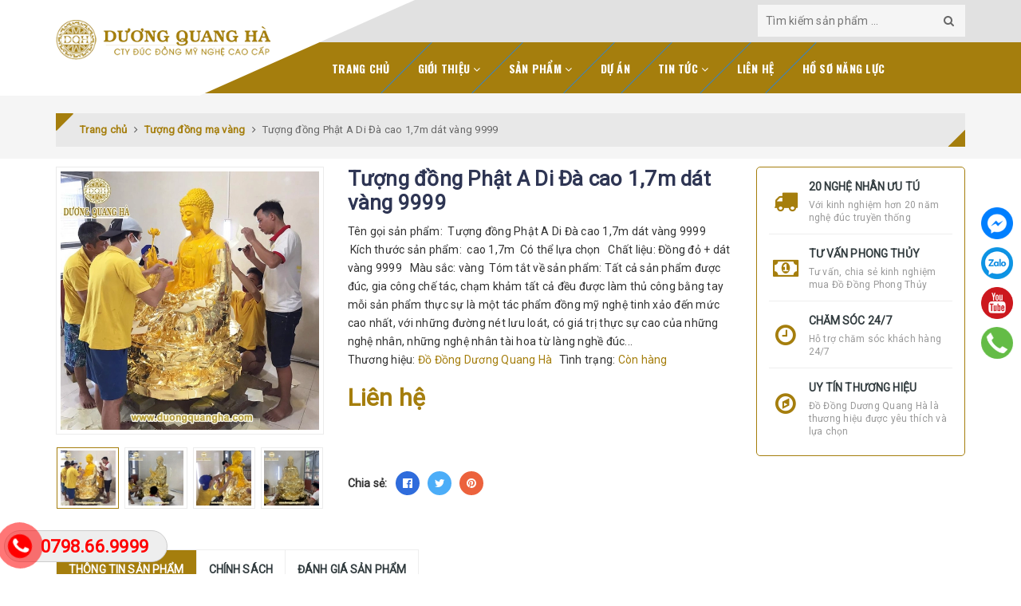

--- FILE ---
content_type: text/html; charset=utf-8
request_url: https://duongquangha.com/tuong-dong-phat-a-di-da-cao-1-7m-dat-vang-9999
body_size: 70225
content:
<!DOCTYPE html>
<html lang="vi"> 
	<head>
		<!-- Google Tag Manager -->
<script>(function(w,d,s,l,i){w[l]=w[l]||[];w[l].push({'gtm.start':
new Date().getTime(),event:'gtm.js'});var f=d.getElementsByTagName(s)[0],
j=d.createElement(s),dl=l!='dataLayer'?'&l='+l:'';j.async=true;j.src=
'https://www.googletagmanager.com/gtm.js?id='+i+dl;f.parentNode.insertBefore(j,f);
})(window,document,'script','dataLayer','GTM-PQ8N7GD');</script>
<!-- End Google Tag Manager -->
				
	<script>
		!function (w, d, t) {
		  w.TiktokAnalyticsObject=t;var ttq=w[t]=w[t]||[];ttq.methods=["page","track","identify","instances","debug","on","off","once","ready","alias","group","enableCookie","disableCookie"],ttq.setAndDefer=function(t,e){t[e]=function(){t.push([e].concat(Array.prototype.slice.call(arguments,0)))}};for(var i=0;i<ttq.methods.length;i++)ttq.setAndDefer(ttq,ttq.methods[i]);ttq.instance=function(t){for(var e=ttq._i[t]||[],n=0;n<ttq.methods.length;n++)ttq.setAndDefer(e,ttq.methods[n]);return e},ttq.load=function(e,n){var i="https://analytics.tiktok.com/i18n/pixel/events.js";ttq._i=ttq._i||{},ttq._i[e]=[],ttq._i[e]._u=i,ttq._t=ttq._t||{},ttq._t[e]=+new Date,ttq._o=ttq._o||{},ttq._o[e]=n||{};var o=document.createElement("script");o.type="text/javascript",o.async=!0,o.src=i+"?sdkid="+e+"&lib="+t;var a=document.getElementsByTagName("script")[0];a.parentNode.insertBefore(o,a)};
		
		  ttq.load('C3OIHO45HQ61EDM111CG');
		  ttq.page();
		}(window, document, 'ttq');
	</script>
	
	
		
		<!-- Global site tag (gtag.js) - Google Analytics -->
		<script async src="https://www.googletagmanager.com/gtag/js?id=UA-176107311-1"></script>
		<script>
			window.dataLayer = window.dataLayer || [];
			function gtag(){dataLayer.push(arguments);}
			gtag('js', new Date());

			gtag('config', 'UA-176107311-1');
		</script>

		<meta charset="UTF-8" />
		<meta name="viewport" content="width=device-width, initial-scale=1, maximum-scale=1">			
		<title>
			Tượng đồng Phật A Di Đà cao 1,7m dát vàng 9999
			
			
		</title>		
		<!-- ================= Page description ================== -->
		<meta name="description" content="Tên gọi sản phẩm: Tượng đồng Phật A Di Đà cao 1,7m dát vàng 9999 Kích thước sản phẩm: cao 1,7m Có thể lựa chọn Chất liệu: Đồng đỏ + dát vàng 9999 Màu sắc: vàng Tóm tắt về sản phẩm : Tất cả sản phẩm được đúc, gia công chế tác, chạm khảm tất cả đều được làm thủ công bằng tay mỗi sản phẩm thực sự là một tác phẩm đồng">
		<!-- ================= Meta ================== -->
		<meta name="keywords" content="Tượng đồng Phật A Di Đà cao 1,7m dát vàng 9999, Tượng đồng mạ vàng, Tượng Phật - Tượng Thánh, TƯỢNG ĐỒNG, Sản phẩm nổi bật, tượng phật a di đà, Đúc Đồng Dương Quang Hà, duongquangha.com"/>
		<link rel="canonical" href="https://duongquangha.com/tuong-dong-phat-a-di-da-cao-1-7m-dat-vang-9999"/>
		<meta name='revisit-after' content='1 days' />
		<meta name="robots" content="noodp,index,follow" />
		<!-- ================= Favicon ================== -->
		
		<link rel="icon" href="//bizweb.dktcdn.net/100/367/564/themes/779324/assets/favicon.png?1767500571296" type="image/x-icon" />
		
		<!-- Facebook Open Graph meta tags -->
		

	<meta property="og:type" content="product">
	<meta property="og:title" content="Tượng đồng Phật A Di Đà cao 1,7m dát vàng 9999">
	
		<meta property="og:image" content="http://bizweb.dktcdn.net/thumb/grande/100/367/564/products/z2075375497886-07c68ecc0d5b97413f0cf29b0a20f008.jpg?v=1616591766587">
		<meta property="og:image:secure_url" content="https://bizweb.dktcdn.net/thumb/grande/100/367/564/products/z2075375497886-07c68ecc0d5b97413f0cf29b0a20f008.jpg?v=1616591766587">
	
		<meta property="og:image" content="http://bizweb.dktcdn.net/thumb/grande/100/367/564/products/z2075375474511-6cd27fcf6f25e205ec1635fbbbfbe9a1.jpg?v=1616591770747">
		<meta property="og:image:secure_url" content="https://bizweb.dktcdn.net/thumb/grande/100/367/564/products/z2075375474511-6cd27fcf6f25e205ec1635fbbbfbe9a1.jpg?v=1616591770747">
	
		<meta property="og:image" content="http://bizweb.dktcdn.net/thumb/grande/100/367/564/products/z2075375480870-0a339169122fb44f8735842b85a24429.jpg?v=1616591773257">
		<meta property="og:image:secure_url" content="https://bizweb.dktcdn.net/thumb/grande/100/367/564/products/z2075375480870-0a339169122fb44f8735842b85a24429.jpg?v=1616591773257">
	
	<meta property="og:price:amount" content="0">
	<meta property="og:price:currency" content="VND">

<meta property="og:description" content="Tên gọi sản phẩm: Tượng đồng Phật A Di Đà cao 1,7m dát vàng 9999 Kích thước sản phẩm: cao 1,7m Có thể lựa chọn Chất liệu: Đồng đỏ + dát vàng 9999 Màu sắc: vàng Tóm tắt về sản phẩm : Tất cả sản phẩm được đúc, gia công chế tác, chạm khảm tất cả đều được làm thủ công bằng tay mỗi sản phẩm thực sự là một tác phẩm đồng">
<meta property="og:url" content="https://duongquangha.com/tuong-dong-phat-a-di-da-cao-1-7m-dat-vang-9999">
<meta property="og:site_name" content="Đúc Đồng Dương Quang Hà">				

		<!-- Build Main CSS -->	
		<link href="//bizweb.dktcdn.net/100/367/564/themes/779324/assets/plugin.scss.css?1767500571296" rel="stylesheet" type="text/css" media="all" />	
		<link href="//bizweb.dktcdn.net/100/367/564/themes/779324/assets/base.scss.css?1767500571296" rel="stylesheet" type="text/css" media="all" />		
		<link href="//bizweb.dktcdn.net/100/367/564/themes/779324/assets/style.scss.css?1767500571296" rel="stylesheet" type="text/css" media="all" />	
				
		<link href="//bizweb.dktcdn.net/100/367/564/themes/779324/assets/responsive.scss.css?1767500571296" rel="stylesheet" type="text/css" media="all" />

		<script>			
			var template = 'product';			 
		</script>
		<!-- Bizweb conter for header -->


		<script>
	var Bizweb = Bizweb || {};
	Bizweb.store = 'dodongduongquangha.mysapo.net';
	Bizweb.id = 367564;
	Bizweb.theme = {"id":779324,"name":"Halugroup - đổi màu nền","role":"main"};
	Bizweb.template = 'product';
	if(!Bizweb.fbEventId)  Bizweb.fbEventId = 'xxxxxxxx-xxxx-4xxx-yxxx-xxxxxxxxxxxx'.replace(/[xy]/g, function (c) {
	var r = Math.random() * 16 | 0, v = c == 'x' ? r : (r & 0x3 | 0x8);
				return v.toString(16);
			});		
</script>
<script>
	(function () {
		function asyncLoad() {
			var urls = ["https://google-shopping.sapoapps.vn/conversion-tracker/global-tag/4277.js?store=dodongduongquangha.mysapo.net","https://google-shopping.sapoapps.vn/conversion-tracker/event-tag/4277.js?store=dodongduongquangha.mysapo.net","//instantsearch.sapoapps.vn/scripts/instantsearch-st.js?store=dodongduongquangha.mysapo.net","https://productviewedhistory.sapoapps.vn/ProductViewed/ProductRecentScriptTags?store=dodongduongquangha.mysapo.net","//newproductreviews.sapoapps.vn/assets/js/productreviews.min.js?store=dodongduongquangha.mysapo.net"];
			for (var i = 0; i < urls.length; i++) {
				var s = document.createElement('script');
				s.type = 'text/javascript';
				s.async = true;
				s.src = urls[i];
				var x = document.getElementsByTagName('script')[0];
				x.parentNode.insertBefore(s, x);
			}
		};
		window.attachEvent ? window.attachEvent('onload', asyncLoad) : window.addEventListener('load', asyncLoad, false);
	})();
</script>


<script>
	window.BizwebAnalytics = window.BizwebAnalytics || {};
	window.BizwebAnalytics.meta = window.BizwebAnalytics.meta || {};
	window.BizwebAnalytics.meta.currency = 'VND';
	window.BizwebAnalytics.tracking_url = '/s';

	var meta = {};
	
	meta.product = {"id": 19310776, "vendor": "Đồ Đồng Dương Quang Hà", "name": "Tượng đồng Phật A Di Đà cao 1,7m dát vàng 9999",
	"type": "", "price": 0 };
	
	
	for (var attr in meta) {
	window.BizwebAnalytics.meta[attr] = meta[attr];
	}
</script>

	
		<script src="/dist/js/stats.min.js?v=96f2ff2"></script>
	





<!--Facebook Pixel Code-->
<script>
	!function(f, b, e, v, n, t, s){
	if (f.fbq) return; n = f.fbq = function(){
	n.callMethod?
	n.callMethod.apply(n, arguments):n.queue.push(arguments)}; if (!f._fbq) f._fbq = n;
	n.push = n; n.loaded = !0; n.version = '2.0'; n.queue =[]; t = b.createElement(e); t.async = !0;
	t.src = v; s = b.getElementsByTagName(e)[0]; s.parentNode.insertBefore(t, s)}
	(window,
	document,'script','https://connect.facebook.net/en_US/fbevents.js');
	fbq('init', '1197215150981453', {} , {'agent': 'plsapo'}); // Insert your pixel ID here.
	fbq('track', 'PageView',{},{ eventID: Bizweb.fbEventId });
	
	fbq('track', 'ViewContent', {
	content_ids: [19310776],
	content_name: '"Tượng đồng Phật A Di Đà cao 1,7m dát vàng 9999"',
	content_type: 'product_group',
	value: '0',
	currency: window.BizwebAnalytics.meta.currency
	}, { eventID: Bizweb.fbEventId });
	
</script>
<noscript>
	<img height='1' width='1' style='display:none' src='https://www.facebook.com/tr?id=1197215150981453&ev=PageView&noscript=1' />
</noscript>
<!--DO NOT MODIFY-->
<!--End Facebook Pixel Code-->



<script>
	var eventsListenerScript = document.createElement('script');
	eventsListenerScript.async = true;
	
	eventsListenerScript.src = "/dist/js/store_events_listener.min.js?v=1b795e9";
	
	document.getElementsByTagName('head')[0].appendChild(eventsListenerScript);
</script>





	
		<script>var ProductReviewsAppUtil=ProductReviewsAppUtil || {};ProductReviewsAppUtil.store={name: 'Đúc Đồng Dương Quang Hà'};</script>
		<link href="//bizweb.dktcdn.net/100/367/564/themes/779324/assets/tkn-style.css?1767500571296" rel="stylesheet" type="text/css" media="all" />
		<link href='https://instantsearch.sapoapps.vn/content/font-awesome/css/font-awesome.min.css' rel='stylesheet'>
		<script src="//bizweb.dktcdn.net/100/367/564/themes/779324/assets/tkn-util.js?1767500571296" type="text/javascript"></script>
		<meta name="google-site-verification" content="w4pQFHT5ziBGY3_0WWFPgtlLAZS1rSLX0wRkdfT00Ms" />
	</head>
	<body>
		<!-- Google Tag Manager (noscript) -->
		<noscript><iframe src="https://www.googletagmanager.com/ns.html?id=GTM-PQ8N7GD"
		height="0" width="0" style="display:none;visibility:hidden"></iframe></noscript>
		<!-- End Google Tag Manager (noscript) -->
		<!-- Main content -->
		
<div class="fixed-right">
    <a target="_blank" href="https://www.messenger.com/t/ducdongquanghand" title="Facebook">
        <img src="//bizweb.dktcdn.net/100/367/564/themes/779324/assets/icon-menu-right1.png?1767500571296" alt="icon">
    </a>
    <a href="https://zalo.me/0798669999" title="Zalo">
        <img src="//bizweb.dktcdn.net/100/367/564/themes/779324/assets/icon-menu-right2.png?1767500571296" alt="icon">
    </a>
	<a href="https://www.youtube.com/channel/UCy0F4cA6-Csh7F89SoeDxYQ?view_as=subscriber " title="Youtube">
        <img src="//bizweb.dktcdn.net/100/367/564/themes/779324/assets/icon-menu-right4.png?1767500571296" alt="icon">
    </a>
	
    <a href="tel:0798669999" title="0798669999" class="phone">
        <img src="//bizweb.dktcdn.net/100/367/564/themes/779324/assets/icon-menu-right3.png?1767500571296" alt="icon">
    </a>
</div>

<header class="header sticker">	
	<div class="middle-header">
		<div class="container">
			<div class="header-main">
				<div class="menu-bar hidden-lg">
					<i class="fa fa-bars" aria-hidden="true"></i>
				</div>
				<div class="logo">
					
					<a href="/" class="logo-wrapper " title="Đúc Đồng Dương Quang Hà">		
						<img class="img-responsive" src="//bizweb.dktcdn.net/100/367/564/themes/779324/assets/logo.png?1767500571296"  alt="Đúc Đồng Dương Quang Hà">
					</a>
											
				</div>
				<div class="box-right">
					<div class="search" onclick="">
						<i class="fa fa-search hidden-lg hidden-md"></i>
						<div class="header_search search_form">
	<form class="input-group search-bar search_form" action="/search" method="get" role="search">		
		<input type="search" name="query" value="" placeholder="Tìm kiếm sản phẩm ... " class="input-group-field st-default-search-input search-text" autocomplete="off">
		<span class="input-group-btn">
			<button class="btn icon-fallback-text">
				<i class="fa fa-search"></i>
			</button>
		</span>
	</form>
</div>
					</div>
					<div class="mini-cart text-xs-center hidden" onclick="">
						<div class="heading-cart">
							<a href="/cart"  title="Giỏ hàng">
								<i class="fa fa-shopping-cart"></i> <span class="cartCount count_item_pr" id="cart-total"></span>
							</a>
						</div>	
						<div class="top-cart-content hidden-sm hidden-xs">					
							<ul id="cart-sidebar" class="mini-products-list count_li">
								<li class="list-item">
									<ul></ul>
								</li>
								<li class="action">
									<ul>
										<li class="li-fix-1">
											<div class="top-subtotal">
												Tổng tiền thanh toán: 
												<span class="price"></span>
											</div>
										</li>
										<li class="li-fix-2" style="">
											<div class="actions">
												<a href="/cart" class="btn btn-primary"  title="Giỏ hàng">
													<span>Giỏ hàng</span>
												</a>
												<a href="/checkout" class="btn btn-checkout btn-gray" title="Thanh toán ">
													<span>Thanh toán</span>
												</a>
											</div>
										</li>
									</ul>
								</li>
							</ul>
						</div>
					</div>
					<div class="box-user" onclick="">
						<i class="fa fa-user"></i>
						<ul class="f-left account-topbar">
							
							<li><a href="/account/login" title="Đăng nhập">Đăng nhập</a></li>
							<li><a href="/account/register" title="Đăng ký">Đăng ký</a></li>
								
						</ul>
					</div>
				</div>
			</div>
		</div>
	</div>
</header>
<div class="main-nav">
	<div class="container">
		<nav>
	<ul id="nav" class="nav hidden-sm hidden-xs">
		
		
		
		
		
		
		<li class="hidden-sm hidden-xs nav-item "><a class="nav-link" href="/" title="Trang chủ">Trang chủ</a></li>
		
		
		
		
		
		
		
		<li class="hidden-sm hidden-xs nav-item  has-dropdown">
			<a href="/gioi-thieu" title="Giới thiệu" class="nav-link">Giới thiệu <i class="fa fa-angle-down" data-toggle="dropdown"></i></a>			
						
			<ul class="dropdown-menu">
				

			</ul>
			
		</li>
		
		
		
		
		
		
		
		<li class="hidden-sm hidden-xs nav-item  has-dropdown">
			<a href="/collections/all" title="Sản phẩm" class="nav-link">Sản phẩm <i class="fa fa-angle-down" data-toggle="dropdown"></i></a>			
						
			<ul class="dropdown-menu">
				
				
				<li class="dropdown-submenu nav-item-lv2">
					<a class="nav-link" title="ĐỒ THỜ CÚNG" href="/do-tho-cung-bang-dong">ĐỒ THỜ CÚNG <i class="fa fa-angle-right"></i></a>

					<ul class="dropdown-menu">
												
						<li class="nav-item-lv3">
							<a class="nav-link" title="Đỉnh đồng" href="/dinh-tho">Đỉnh đồng</a>
						</li>						
												
						<li class="nav-item-lv3">
							<a class="nav-link" title="Lư hương" href="/lu-huong-my-nghe-cao-cap">Lư hương</a>
						</li>						
												
						<li class="nav-item-lv3">
							<a class="nav-link" title="Chân nến bằng đồng" href="/nen-tho">Chân nến bằng đồng</a>
						</li>						
												
						<li class="nav-item-lv3">
							<a class="nav-link" title="Hạc thờ bằng đồng" href="/hac-tho-bang-dong">Hạc thờ bằng đồng</a>
						</li>						
												
						<li class="nav-item-lv3">
							<a class="nav-link" title="Khám thờ - ngai thờ" href="/ngai-tho">Khám thờ - ngai thờ</a>
						</li>						
												
						<li class="nav-item-lv3">
							<a class="nav-link" title="Khung ảnh thờ - bài vị" href="/khung-anh-tho-bai-vi">Khung ảnh thờ - bài vị</a>
						</li>						
												
						<li class="nav-item-lv3">
							<a class="nav-link" title="Hoành phi câu đối" href="/hoanh-phi-cau-doi">Hoành phi câu đối</a>
						</li>						
												
						<li class="nav-item-lv3">
							<a class="nav-link" title="Cửa võng" href="/cua-vong">Cửa võng</a>
						</li>						
												
						<li class="nav-item-lv3">
							<a class="nav-link" title="Đỉnh thất lân vờn cầu" href="/dinh-that-lan-von-cau">Đỉnh thất lân vờn cầu</a>
						</li>						
												
						<li class="nav-item-lv3">
							<a class="nav-link" title="Lọ lộc bình" href="/lo-luc-binh">Lọ lộc bình</a>
						</li>						
												
						<li class="nav-item-lv3">
							<a class="nav-link" title="Bát bửu" href="/bat-buu">Bát bửu</a>
						</li>						
												
						<li class="nav-item-lv3">
							<a class="nav-link" title="Đồ đồng khảm ngũ sắc" href="/do-dong-kham-ngu-sac">Đồ đồng khảm ngũ sắc</a>
						</li>						
						
					</ul>                      
				</li>
				
				
				
				<li class="dropdown-submenu nav-item-lv2">
					<a class="nav-link" title="BỘ NGŨ SỰ ĐỈNH ĐỒNG" href="/bo-ngu-su">BỘ NGŨ SỰ ĐỈNH ĐỒNG <i class="fa fa-angle-right"></i></a>

					<ul class="dropdown-menu">
												
						<li class="nav-item-lv3">
							<a class="nav-link" title="Bộ chén thờ bằng đồng" href="/ngai-chen">Bộ chén thờ bằng đồng</a>
						</li>						
												
						<li class="nav-item-lv3">
							<a class="nav-link" title="Bát hương" href="/bat-huong">Bát hương</a>
						</li>						
												
						<li class="nav-item-lv3">
							<a class="nav-link" title="Đĩa - mâm bồng" href="/dia-mam-bong">Đĩa - mâm bồng</a>
						</li>						
												
						<li class="nav-item-lv3">
							<a class="nav-link" title="Lọ hoa" href="/lo-hoa">Lọ hoa</a>
						</li>						
												
						<li class="nav-item-lv3">
							<a class="nav-link" title="Ống hương" href="/ong-huong">Ống hương</a>
						</li>						
												
						<li class="nav-item-lv3">
							<a class="nav-link" title="Đài thờ" href="/dai-tho">Đài thờ</a>
						</li>						
												
						<li class="nav-item-lv3">
							<a class="nav-link" title="Đèn thờ" href="/den-tho">Đèn thờ</a>
						</li>						
												
						<li class="nav-item-lv3">
							<a class="nav-link" title="Chóe thờ" href="/choe-tho">Chóe thờ</a>
						</li>						
						
					</ul>                      
				</li>
				
				
				
				<li class="dropdown-submenu nav-item-lv2">
					<a class="nav-link" title="CHUÔNG - CHIÊNG - KHÁNH" href="/chuong-dong">CHUÔNG - CHIÊNG - KHÁNH <i class="fa fa-angle-right"></i></a>

					<ul class="dropdown-menu">
												
						<li class="nav-item-lv3">
							<a class="nav-link" title="Chuông đồng" href="/duc-chuong-dong-1">Chuông đồng</a>
						</li>						
												
						<li class="nav-item-lv3">
							<a class="nav-link" title="Chiêng đồng" href="/chieng-dong">Chiêng đồng</a>
						</li>						
												
						<li class="nav-item-lv3">
							<a class="nav-link" title="Khánh đồng" href="/khanh-dong">Khánh đồng</a>
						</li>						
						
					</ul>                      
				</li>
				
				
				
				<li class="dropdown-submenu nav-item-lv2">
					<a class="nav-link" title="TRANH ĐỒNG" href="/tranh-chu-dong">TRANH ĐỒNG <i class="fa fa-angle-right"></i></a>

					<ul class="dropdown-menu">
												
						<li class="nav-item-lv3">
							<a class="nav-link" title="Tranh phong thủy - chủ đề" href="/tranh-phong-thuy-bang-dong-1">Tranh phong thủy - chủ đề</a>
						</li>						
												
						<li class="nav-item-lv3">
							<a class="nav-link" title="Tranh tứ quý" href="/tranh-tu-quy-1">Tranh tứ quý</a>
						</li>						
												
						<li class="nav-item-lv3">
							<a class="nav-link" title="Tranh chữ" href="/tranh-chu-bang-dong-1">Tranh chữ</a>
						</li>						
												
						<li class="nav-item-lv3">
							<a class="nav-link" title="Tranh mạ vàng" href="/tranh-ma-vang">Tranh mạ vàng</a>
						</li>						
						
					</ul>                      
				</li>
				
				
				
				<li class="dropdown-submenu nav-item-lv2">
					<a class="nav-link" title="TƯỢNG ĐỒNG" href="/tuong-dong">TƯỢNG ĐỒNG <i class="fa fa-angle-right"></i></a>

					<ul class="dropdown-menu">
												
						<li class="nav-item-lv3">
							<a class="nav-link" title="Tượng Phật - Tượng Thánh" href="/tuong-phat">Tượng Phật - Tượng Thánh</a>
						</li>						
												
						<li class="nav-item-lv3">
							<a class="nav-link" title="Thần Tài - Di Lặc - Tam Đa" href="/than-tai-di-lac">Thần Tài - Di Lặc - Tam Đa</a>
						</li>						
												
						<li class="nav-item-lv3">
							<a class="nav-link" title="Bác Hồ" href="/tuong-bac-ho">Bác Hồ</a>
						</li>						
												
						<li class="nav-item-lv3">
							<a class="nav-link" title="Võ Nguyên Giáp" href="/dai-tuong-vo-nguyen-giap">Võ Nguyên Giáp</a>
						</li>						
												
						<li class="nav-item-lv3">
							<a class="nav-link" title="Trần Hưng Đạo" href="/tuong-tran-hung-dao">Trần Hưng Đạo</a>
						</li>						
												
						<li class="nav-item-lv3">
							<a class="nav-link" title="Khổng Minh" href="/tuong-gia-cat-luong">Khổng Minh</a>
						</li>						
												
						<li class="nav-item-lv3">
							<a class="nav-link" title="Quan Công" href="/tuong-quan-van-truong">Quan Công</a>
						</li>						
												
						<li class="nav-item-lv3">
							<a class="nav-link" title="Tượng các danh nhân" href="/tuong-danh-nhan">Tượng các danh nhân</a>
						</li>						
												
						<li class="nav-item-lv3">
							<a class="nav-link" title="Tượng chân dung - truyền thần" href="/tuong-truyen-than-chan-dung">Tượng chân dung - truyền thần</a>
						</li>						
						
					</ul>                      
				</li>
				
				
				
				<li class="dropdown-submenu nav-item-lv2">
					<a class="nav-link" title="TRỐNG ĐỒNG" href="/trong-dong">TRỐNG ĐỒNG <i class="fa fa-angle-right"></i></a>

					<ul class="dropdown-menu">
												
						<li class="nav-item-lv3">
							<a class="nav-link" title="Quả trống đồng" href="/qua-trong-dong">Quả trống đồng</a>
						</li>						
												
						<li class="nav-item-lv3">
							<a class="nav-link" title="Mặt trống đồng" href="/mat-trong-dong">Mặt trống đồng</a>
						</li>						
												
						<li class="nav-item-lv3">
							<a class="nav-link" title="Trống đồng mạ vàng" href="/trong-dong-ma-vang">Trống đồng mạ vàng</a>
						</li>						
						
					</ul>                      
				</li>
				
				
				
				<li class="dropdown-submenu nav-item-lv2">
					<a class="nav-link" title="ĐỒ ĐỒNG PHONG THỦY" href="/do-dong-phong-thuy">ĐỒ ĐỒNG PHONG THỦY <i class="fa fa-angle-right"></i></a>

					<ul class="dropdown-menu">
												
						<li class="nav-item-lv3">
							<a class="nav-link" title="12 con giáp" href="/12-con-giap">12 con giáp</a>
						</li>						
												
						<li class="nav-item-lv3">
							<a class="nav-link" title="Linh vật phong thủy" href="/linh-vat-phong-thuy">Linh vật phong thủy</a>
						</li>						
												
						<li class="nav-item-lv3">
							<a class="nav-link" title="Vật phẩm phong thủy" href="/vat-pham-phong-thuy">Vật phẩm phong thủy</a>
						</li>						
						
					</ul>                      
				</li>
				
				
				
				<li class="dropdown-submenu nav-item-lv2">
					<a class="nav-link" title="QUÀ TẶNG BẰNG ĐỒNG" href="/qua-tang-bang-dong">QUÀ TẶNG BẰNG ĐỒNG <i class="fa fa-angle-right"></i></a>

					<ul class="dropdown-menu">
												
						<li class="nav-item-lv3">
							<a class="nav-link" title="Quà tặng doanh nghiệp" href="/vat-pham-qua-tang">Quà tặng doanh nghiệp</a>
						</li>						
												
						<li class="nav-item-lv3">
							<a class="nav-link" title="Logo - Quốc Huy - Quốc Hiệu" href="/logo-quoc-huy-quoc-hieu">Logo - Quốc Huy - Quốc Hiệu</a>
						</li>						
												
						<li class="nav-item-lv3">
							<a class="nav-link" title="Biển chức danh - Biển phòng ban" href="/bien-chuc-danh-bien-phong">Biển chức danh - Biển phòng ban</a>
						</li>						
						
					</ul>                      
				</li>
				
				

			</ul>
			
		</li>
		
		
		
		
		
		
		
		<li class="hidden-sm hidden-xs nav-item "><a class="nav-link" href="/du-an" title="Dự án">Dự án</a></li>
		
		
		
		
		
		
		
		<li class="hidden-sm hidden-xs nav-item  has-dropdown">
			<a href="/blogs/all" title="Tin tức" class="nav-link">Tin tức <i class="fa fa-angle-down" data-toggle="dropdown"></i></a>			
						
			<ul class="dropdown-menu">
				
				
				<li class="nav-item-lv2">
					<a class="nav-link" title="Cẩm nang" href="/cam-nang">Cẩm nang</a>
				</li>
				
				
				
				<li class="nav-item-lv2">
					<a class="nav-link" title="Kiến thức phong thủy - tâm linh" href="/kien-thuc-phong-thuy-tam-linh">Kiến thức phong thủy - tâm linh</a>
				</li>
				
				
				
				<li class="nav-item-lv2">
					<a class="nav-link" title="Hoạt động công ty" href="/hoat-dong-cong-ty">Hoạt động công ty</a>
				</li>
				
				

			</ul>
			
		</li>
		
		
		
		
		
		
		
		<li class="hidden-sm hidden-xs nav-item "><a class="nav-link" href="/lien-he" title="Liên hệ">Liên hệ</a></li>
		
		
		
		
		
		
		
		<li class="hidden-sm hidden-xs nav-item "><a class="nav-link" href="https://dodongquangha.com/wp-content/uploads/2025/05/ho-so-nang-luc-duong-quang-ha.pdf" title="Hồ sơ năng lực">Hồ sơ năng lực</a></li>
		
		

		<!-- menu mobile -->
		
		
		<li class="hidden-lg hidden-md nav-item "><a class="nav-link" href="/" title="Trang chủ">Trang chủ</a></li>
		
		
		
		<li class="hidden-lg hidden-md nav-item  has-dropdown">
			<a href="/gioi-thieu" title="Giới thiệu" class="nav-link">Giới thiệu <i class="fa fa-angle-down" data-toggle="dropdown"></i></a>			

			<ul class="dropdown-menu">
				

			</ul>
		</li>
		
		
		
		<li class="hidden-lg hidden-md nav-item  has-dropdown">
			<a href="/collections/all" title="Sản phẩm" class="nav-link">Sản phẩm <i class="fa fa-angle-down" data-toggle="dropdown"></i></a>			

			<ul class="dropdown-menu">
				
				
				<li class="dropdown-submenu nav-item-lv2">
					<a class="nav-link" title="ĐỒ THỜ CÚNG" href="/do-tho-cung-bang-dong">ĐỒ THỜ CÚNG <i class="fa fa-angle-down"></i></a>

					<ul class="dropdown-menu">
												
						<li class="nav-item-lv3">
							<a class="nav-link" title="Đỉnh đồng" href="/dinh-tho">Đỉnh đồng</a>
						</li>						
												
						<li class="nav-item-lv3">
							<a class="nav-link" title="Lư hương" href="/lu-huong-my-nghe-cao-cap">Lư hương</a>
						</li>						
												
						<li class="nav-item-lv3">
							<a class="nav-link" title="Chân nến bằng đồng" href="/nen-tho">Chân nến bằng đồng</a>
						</li>						
												
						<li class="nav-item-lv3">
							<a class="nav-link" title="Hạc thờ bằng đồng" href="/hac-tho-bang-dong">Hạc thờ bằng đồng</a>
						</li>						
												
						<li class="nav-item-lv3">
							<a class="nav-link" title="Khám thờ - ngai thờ" href="/ngai-tho">Khám thờ - ngai thờ</a>
						</li>						
												
						<li class="nav-item-lv3">
							<a class="nav-link" title="Khung ảnh thờ - bài vị" href="/khung-anh-tho-bai-vi">Khung ảnh thờ - bài vị</a>
						</li>						
												
						<li class="nav-item-lv3">
							<a class="nav-link" title="Hoành phi câu đối" href="/hoanh-phi-cau-doi">Hoành phi câu đối</a>
						</li>						
												
						<li class="nav-item-lv3">
							<a class="nav-link" title="Cửa võng" href="/cua-vong">Cửa võng</a>
						</li>						
												
						<li class="nav-item-lv3">
							<a class="nav-link" title="Đỉnh thất lân vờn cầu" href="/dinh-that-lan-von-cau">Đỉnh thất lân vờn cầu</a>
						</li>						
												
						<li class="nav-item-lv3">
							<a class="nav-link" title="Lọ lộc bình" href="/lo-luc-binh">Lọ lộc bình</a>
						</li>						
												
						<li class="nav-item-lv3">
							<a class="nav-link" title="Bát bửu" href="/bat-buu">Bát bửu</a>
						</li>						
												
						<li class="nav-item-lv3">
							<a class="nav-link" title="Đồ đồng khảm ngũ sắc" href="/do-dong-kham-ngu-sac">Đồ đồng khảm ngũ sắc</a>
						</li>						
						
					</ul>                      
				</li>
				
				
				
				<li class="dropdown-submenu nav-item-lv2">
					<a class="nav-link" title="BỘ NGŨ SỰ ĐỈNH ĐỒNG" href="/bo-ngu-su">BỘ NGŨ SỰ ĐỈNH ĐỒNG <i class="fa fa-angle-down"></i></a>

					<ul class="dropdown-menu">
												
						<li class="nav-item-lv3">
							<a class="nav-link" title="Bộ chén thờ bằng đồng" href="/ngai-chen">Bộ chén thờ bằng đồng</a>
						</li>						
												
						<li class="nav-item-lv3">
							<a class="nav-link" title="Bát hương" href="/bat-huong">Bát hương</a>
						</li>						
												
						<li class="nav-item-lv3">
							<a class="nav-link" title="Đĩa - mâm bồng" href="/dia-mam-bong">Đĩa - mâm bồng</a>
						</li>						
												
						<li class="nav-item-lv3">
							<a class="nav-link" title="Lọ hoa" href="/lo-hoa">Lọ hoa</a>
						</li>						
												
						<li class="nav-item-lv3">
							<a class="nav-link" title="Ống hương" href="/ong-huong">Ống hương</a>
						</li>						
												
						<li class="nav-item-lv3">
							<a class="nav-link" title="Đài thờ" href="/dai-tho">Đài thờ</a>
						</li>						
												
						<li class="nav-item-lv3">
							<a class="nav-link" title="Đèn thờ" href="/den-tho">Đèn thờ</a>
						</li>						
												
						<li class="nav-item-lv3">
							<a class="nav-link" title="Chóe thờ" href="/choe-tho">Chóe thờ</a>
						</li>						
						
					</ul>                      
				</li>
				
				
				
				<li class="dropdown-submenu nav-item-lv2">
					<a class="nav-link" title="CHUÔNG - CHIÊNG - KHÁNH" href="/chuong-dong">CHUÔNG - CHIÊNG - KHÁNH <i class="fa fa-angle-down"></i></a>

					<ul class="dropdown-menu">
												
						<li class="nav-item-lv3">
							<a class="nav-link" title="Chuông đồng" href="/duc-chuong-dong-1">Chuông đồng</a>
						</li>						
												
						<li class="nav-item-lv3">
							<a class="nav-link" title="Chiêng đồng" href="/chieng-dong">Chiêng đồng</a>
						</li>						
												
						<li class="nav-item-lv3">
							<a class="nav-link" title="Khánh đồng" href="/khanh-dong">Khánh đồng</a>
						</li>						
						
					</ul>                      
				</li>
				
				
				
				<li class="dropdown-submenu nav-item-lv2">
					<a class="nav-link" title="TRANH ĐỒNG" href="/tranh-chu-dong">TRANH ĐỒNG <i class="fa fa-angle-down"></i></a>

					<ul class="dropdown-menu">
												
						<li class="nav-item-lv3">
							<a class="nav-link" title="Tranh phong thủy - chủ đề" href="/tranh-phong-thuy-bang-dong-1">Tranh phong thủy - chủ đề</a>
						</li>						
												
						<li class="nav-item-lv3">
							<a class="nav-link" title="Tranh tứ quý" href="/tranh-tu-quy-1">Tranh tứ quý</a>
						</li>						
												
						<li class="nav-item-lv3">
							<a class="nav-link" title="Tranh chữ" href="/tranh-chu-bang-dong-1">Tranh chữ</a>
						</li>						
												
						<li class="nav-item-lv3">
							<a class="nav-link" title="Tranh mạ vàng" href="/tranh-ma-vang">Tranh mạ vàng</a>
						</li>						
						
					</ul>                      
				</li>
				
				
				
				<li class="dropdown-submenu nav-item-lv2">
					<a class="nav-link" title="TƯỢNG ĐỒNG" href="/tuong-dong">TƯỢNG ĐỒNG <i class="fa fa-angle-down"></i></a>

					<ul class="dropdown-menu">
												
						<li class="nav-item-lv3">
							<a class="nav-link" title="Tượng Phật - Tượng Thánh" href="/tuong-phat">Tượng Phật - Tượng Thánh</a>
						</li>						
												
						<li class="nav-item-lv3">
							<a class="nav-link" title="Thần Tài - Di Lặc - Tam Đa" href="/than-tai-di-lac">Thần Tài - Di Lặc - Tam Đa</a>
						</li>						
												
						<li class="nav-item-lv3">
							<a class="nav-link" title="Bác Hồ" href="/tuong-bac-ho">Bác Hồ</a>
						</li>						
												
						<li class="nav-item-lv3">
							<a class="nav-link" title="Võ Nguyên Giáp" href="/dai-tuong-vo-nguyen-giap">Võ Nguyên Giáp</a>
						</li>						
												
						<li class="nav-item-lv3">
							<a class="nav-link" title="Trần Hưng Đạo" href="/tuong-tran-hung-dao">Trần Hưng Đạo</a>
						</li>						
												
						<li class="nav-item-lv3">
							<a class="nav-link" title="Khổng Minh" href="/tuong-gia-cat-luong">Khổng Minh</a>
						</li>						
												
						<li class="nav-item-lv3">
							<a class="nav-link" title="Quan Công" href="/tuong-quan-van-truong">Quan Công</a>
						</li>						
												
						<li class="nav-item-lv3">
							<a class="nav-link" title="Tượng các danh nhân" href="/tuong-danh-nhan">Tượng các danh nhân</a>
						</li>						
												
						<li class="nav-item-lv3">
							<a class="nav-link" title="Tượng chân dung - truyền thần" href="/tuong-truyen-than-chan-dung">Tượng chân dung - truyền thần</a>
						</li>						
						
					</ul>                      
				</li>
				
				
				
				<li class="dropdown-submenu nav-item-lv2">
					<a class="nav-link" title="TRỐNG ĐỒNG" href="/trong-dong">TRỐNG ĐỒNG <i class="fa fa-angle-down"></i></a>

					<ul class="dropdown-menu">
												
						<li class="nav-item-lv3">
							<a class="nav-link" title="Quả trống đồng" href="/qua-trong-dong">Quả trống đồng</a>
						</li>						
												
						<li class="nav-item-lv3">
							<a class="nav-link" title="Mặt trống đồng" href="/mat-trong-dong">Mặt trống đồng</a>
						</li>						
												
						<li class="nav-item-lv3">
							<a class="nav-link" title="Trống đồng mạ vàng" href="/trong-dong-ma-vang">Trống đồng mạ vàng</a>
						</li>						
						
					</ul>                      
				</li>
				
				
				
				<li class="dropdown-submenu nav-item-lv2">
					<a class="nav-link" title="ĐỒ ĐỒNG PHONG THỦY" href="/do-dong-phong-thuy">ĐỒ ĐỒNG PHONG THỦY <i class="fa fa-angle-down"></i></a>

					<ul class="dropdown-menu">
												
						<li class="nav-item-lv3">
							<a class="nav-link" title="12 con giáp" href="/12-con-giap">12 con giáp</a>
						</li>						
												
						<li class="nav-item-lv3">
							<a class="nav-link" title="Linh vật phong thủy" href="/linh-vat-phong-thuy">Linh vật phong thủy</a>
						</li>						
												
						<li class="nav-item-lv3">
							<a class="nav-link" title="Vật phẩm phong thủy" href="/vat-pham-phong-thuy">Vật phẩm phong thủy</a>
						</li>						
						
					</ul>                      
				</li>
				
				
				
				<li class="dropdown-submenu nav-item-lv2">
					<a class="nav-link" title="QUÀ TẶNG BẰNG ĐỒNG" href="/qua-tang-bang-dong">QUÀ TẶNG BẰNG ĐỒNG <i class="fa fa-angle-down"></i></a>

					<ul class="dropdown-menu">
												
						<li class="nav-item-lv3">
							<a class="nav-link" title="Quà tặng doanh nghiệp" href="/vat-pham-qua-tang">Quà tặng doanh nghiệp</a>
						</li>						
												
						<li class="nav-item-lv3">
							<a class="nav-link" title="Logo - Quốc Huy - Quốc Hiệu" href="/logo-quoc-huy-quoc-hieu">Logo - Quốc Huy - Quốc Hiệu</a>
						</li>						
												
						<li class="nav-item-lv3">
							<a class="nav-link" title="Biển chức danh - Biển phòng ban" href="/bien-chuc-danh-bien-phong">Biển chức danh - Biển phòng ban</a>
						</li>						
						
					</ul>                      
				</li>
				
				

			</ul>
		</li>
		
		
		
		<li class="hidden-lg hidden-md nav-item "><a class="nav-link" href="/du-an" title="Dự án">Dự án</a></li>
		
		
		
		<li class="hidden-lg hidden-md nav-item  has-dropdown">
			<a href="/blogs/all" title="Tin tức" class="nav-link">Tin tức <i class="fa fa-angle-down" data-toggle="dropdown"></i></a>			

			<ul class="dropdown-menu">
				
				
				<li class="nav-item-lv2">
					<a class="nav-link" title="Cẩm nang" href="/cam-nang">Cẩm nang</a>
				</li>
				
				
				
				<li class="nav-item-lv2">
					<a class="nav-link" title="Kiến thức phong thủy - tâm linh" href="/kien-thuc-phong-thuy-tam-linh">Kiến thức phong thủy - tâm linh</a>
				</li>
				
				
				
				<li class="nav-item-lv2">
					<a class="nav-link" title="Hoạt động công ty" href="/hoat-dong-cong-ty">Hoạt động công ty</a>
				</li>
				
				

			</ul>
		</li>
		
		
		
		<li class="hidden-lg hidden-md nav-item "><a class="nav-link" href="/lien-he" title="Liên hệ">Liên hệ</a></li>
		
		
		
		<li class="hidden-lg hidden-md nav-item "><a class="nav-link" href="https://dodongquangha.com/wp-content/uploads/2025/05/ho-so-nang-luc-duong-quang-ha.pdf" title="Hồ sơ năng lực">Hồ sơ năng lực</a></li>
		
		
	</ul>
	
	<ul class="nav hidden-lg nav-mobile">
		
		
		<li class="nav-item">
			<a class="nav-link" href="/" title="Trang chủ">
				Trang chủ
			</a>
		</li>
		
		
		
		<li class="nav-item">
			<a href="/gioi-thieu" class="nav-link" title="Giới thiệu">
				 Giới thiệu 
			</a>
			<span class="open-close2">
				<i class="fa fa-angle-down" aria-hidden="true"></i>
			</span>
			<ul class="sub-menu-1" style="display: none">
				
			</ul>
		</li>
		
		
		
		<li class="nav-item">
			<a href="/collections/all" class="nav-link" title="Sản phẩm">
				 Sản phẩm 
			</a>
			<span class="open-close2">
				<i class="fa fa-angle-down" aria-hidden="true"></i>
			</span>
			<ul class="sub-menu-1" style="display: none">
				
				
				<li class="dropdown-submenu nav-item-lv2">
					<a class="nav-link" href="/do-tho-cung-bang-dong" title="ĐỒ THỜ CÚNG">
						
						<span>ĐỒ THỜ CÚNG</span>
					</a>
					<span class="open-close2">
						<i class="fa fa-angle-down" aria-hidden="true"></i>
					</span>
					<ul class="sub-menu-2" style="display: none">
												
						<li class="nav-item-lv3">
							<a class="nav-link" href="/dinh-tho" title="Đỉnh đồng">
								Đỉnh đồng
							</a>
						</li>						
												
						<li class="nav-item-lv3">
							<a class="nav-link" href="/lu-huong-my-nghe-cao-cap" title="Lư hương">
								Lư hương
							</a>
						</li>						
												
						<li class="nav-item-lv3">
							<a class="nav-link" href="/nen-tho" title="Chân nến bằng đồng">
								Chân nến bằng đồng
							</a>
						</li>						
												
						<li class="nav-item-lv3">
							<a class="nav-link" href="/hac-tho-bang-dong" title="Hạc thờ bằng đồng">
								Hạc thờ bằng đồng
							</a>
						</li>						
												
						<li class="nav-item-lv3">
							<a class="nav-link" href="/ngai-tho" title="Khám thờ - ngai thờ">
								Khám thờ - ngai thờ
							</a>
						</li>						
												
						<li class="nav-item-lv3">
							<a class="nav-link" href="/khung-anh-tho-bai-vi" title="Khung ảnh thờ - bài vị">
								Khung ảnh thờ - bài vị
							</a>
						</li>						
												
						<li class="nav-item-lv3">
							<a class="nav-link" href="/hoanh-phi-cau-doi" title="Hoành phi câu đối">
								Hoành phi câu đối
							</a>
						</li>						
												
						<li class="nav-item-lv3">
							<a class="nav-link" href="/cua-vong" title="Cửa võng">
								Cửa võng
							</a>
						</li>						
												
						<li class="nav-item-lv3">
							<a class="nav-link" href="/dinh-that-lan-von-cau" title="Đỉnh thất lân vờn cầu">
								Đỉnh thất lân vờn cầu
							</a>
						</li>						
												
						<li class="nav-item-lv3">
							<a class="nav-link" href="/lo-luc-binh" title="Lọ lộc bình">
								Lọ lộc bình
							</a>
						</li>						
												
						<li class="nav-item-lv3">
							<a class="nav-link" href="/bat-buu" title="Bát bửu">
								Bát bửu
							</a>
						</li>						
												
						<li class="nav-item-lv3">
							<a class="nav-link" href="/do-dong-kham-ngu-sac" title="Đồ đồng khảm ngũ sắc">
								Đồ đồng khảm ngũ sắc
							</a>
						</li>						
						
					</ul>                      
				</li>
				
				
				
				<li class="dropdown-submenu nav-item-lv2">
					<a class="nav-link" href="/bo-ngu-su" title="BỘ NGŨ SỰ ĐỈNH ĐỒNG">
						
						<span>BỘ NGŨ SỰ ĐỈNH ĐỒNG</span>
					</a>
					<span class="open-close2">
						<i class="fa fa-angle-down" aria-hidden="true"></i>
					</span>
					<ul class="sub-menu-2" style="display: none">
												
						<li class="nav-item-lv3">
							<a class="nav-link" href="/ngai-chen" title="Bộ chén thờ bằng đồng">
								Bộ chén thờ bằng đồng
							</a>
						</li>						
												
						<li class="nav-item-lv3">
							<a class="nav-link" href="/bat-huong" title="Bát hương">
								Bát hương
							</a>
						</li>						
												
						<li class="nav-item-lv3">
							<a class="nav-link" href="/dia-mam-bong" title="Đĩa - mâm bồng">
								Đĩa - mâm bồng
							</a>
						</li>						
												
						<li class="nav-item-lv3">
							<a class="nav-link" href="/lo-hoa" title="Lọ hoa">
								Lọ hoa
							</a>
						</li>						
												
						<li class="nav-item-lv3">
							<a class="nav-link" href="/ong-huong" title="Ống hương">
								Ống hương
							</a>
						</li>						
												
						<li class="nav-item-lv3">
							<a class="nav-link" href="/dai-tho" title="Đài thờ">
								Đài thờ
							</a>
						</li>						
												
						<li class="nav-item-lv3">
							<a class="nav-link" href="/den-tho" title="Đèn thờ">
								Đèn thờ
							</a>
						</li>						
												
						<li class="nav-item-lv3">
							<a class="nav-link" href="/choe-tho" title="Chóe thờ">
								Chóe thờ
							</a>
						</li>						
						
					</ul>                      
				</li>
				
				
				
				<li class="dropdown-submenu nav-item-lv2">
					<a class="nav-link" href="/chuong-dong" title="CHUÔNG - CHIÊNG - KHÁNH">
						
						<span>CHUÔNG - CHIÊNG - KHÁNH</span>
					</a>
					<span class="open-close2">
						<i class="fa fa-angle-down" aria-hidden="true"></i>
					</span>
					<ul class="sub-menu-2" style="display: none">
												
						<li class="nav-item-lv3">
							<a class="nav-link" href="/duc-chuong-dong-1" title="Chuông đồng">
								Chuông đồng
							</a>
						</li>						
												
						<li class="nav-item-lv3">
							<a class="nav-link" href="/chieng-dong" title="Chiêng đồng">
								Chiêng đồng
							</a>
						</li>						
												
						<li class="nav-item-lv3">
							<a class="nav-link" href="/khanh-dong" title="Khánh đồng">
								Khánh đồng
							</a>
						</li>						
						
					</ul>                      
				</li>
				
				
				
				<li class="dropdown-submenu nav-item-lv2">
					<a class="nav-link" href="/tranh-chu-dong" title="TRANH ĐỒNG">
						
						<span>TRANH ĐỒNG</span>
					</a>
					<span class="open-close2">
						<i class="fa fa-angle-down" aria-hidden="true"></i>
					</span>
					<ul class="sub-menu-2" style="display: none">
												
						<li class="nav-item-lv3">
							<a class="nav-link" href="/tranh-phong-thuy-bang-dong-1" title="Tranh phong thủy - chủ đề">
								Tranh phong thủy - chủ đề
							</a>
						</li>						
												
						<li class="nav-item-lv3">
							<a class="nav-link" href="/tranh-tu-quy-1" title="Tranh tứ quý">
								Tranh tứ quý
							</a>
						</li>						
												
						<li class="nav-item-lv3">
							<a class="nav-link" href="/tranh-chu-bang-dong-1" title="Tranh chữ">
								Tranh chữ
							</a>
						</li>						
												
						<li class="nav-item-lv3">
							<a class="nav-link" href="/tranh-ma-vang" title="Tranh mạ vàng">
								Tranh mạ vàng
							</a>
						</li>						
						
					</ul>                      
				</li>
				
				
				
				<li class="dropdown-submenu nav-item-lv2">
					<a class="nav-link" href="/tuong-dong" title="TƯỢNG ĐỒNG">
						
						<span>TƯỢNG ĐỒNG</span>
					</a>
					<span class="open-close2">
						<i class="fa fa-angle-down" aria-hidden="true"></i>
					</span>
					<ul class="sub-menu-2" style="display: none">
												
						<li class="nav-item-lv3">
							<a class="nav-link" href="/tuong-phat" title="Tượng Phật - Tượng Thánh">
								Tượng Phật - Tượng Thánh
							</a>
						</li>						
												
						<li class="nav-item-lv3">
							<a class="nav-link" href="/than-tai-di-lac" title="Thần Tài - Di Lặc - Tam Đa">
								Thần Tài - Di Lặc - Tam Đa
							</a>
						</li>						
												
						<li class="nav-item-lv3">
							<a class="nav-link" href="/tuong-bac-ho" title="Bác Hồ">
								Bác Hồ
							</a>
						</li>						
												
						<li class="nav-item-lv3">
							<a class="nav-link" href="/dai-tuong-vo-nguyen-giap" title="Võ Nguyên Giáp">
								Võ Nguyên Giáp
							</a>
						</li>						
												
						<li class="nav-item-lv3">
							<a class="nav-link" href="/tuong-tran-hung-dao" title="Trần Hưng Đạo">
								Trần Hưng Đạo
							</a>
						</li>						
												
						<li class="nav-item-lv3">
							<a class="nav-link" href="/tuong-gia-cat-luong" title="Khổng Minh">
								Khổng Minh
							</a>
						</li>						
												
						<li class="nav-item-lv3">
							<a class="nav-link" href="/tuong-quan-van-truong" title="Quan Công">
								Quan Công
							</a>
						</li>						
												
						<li class="nav-item-lv3">
							<a class="nav-link" href="/tuong-danh-nhan" title="Tượng các danh nhân">
								Tượng các danh nhân
							</a>
						</li>						
												
						<li class="nav-item-lv3">
							<a class="nav-link" href="/tuong-truyen-than-chan-dung" title="Tượng chân dung - truyền thần">
								Tượng chân dung - truyền thần
							</a>
						</li>						
						
					</ul>                      
				</li>
				
				
				
				<li class="dropdown-submenu nav-item-lv2">
					<a class="nav-link" href="/trong-dong" title="TRỐNG ĐỒNG">
						
						<span>TRỐNG ĐỒNG</span>
					</a>
					<span class="open-close2">
						<i class="fa fa-angle-down" aria-hidden="true"></i>
					</span>
					<ul class="sub-menu-2" style="display: none">
												
						<li class="nav-item-lv3">
							<a class="nav-link" href="/qua-trong-dong" title="Quả trống đồng">
								Quả trống đồng
							</a>
						</li>						
												
						<li class="nav-item-lv3">
							<a class="nav-link" href="/mat-trong-dong" title="Mặt trống đồng">
								Mặt trống đồng
							</a>
						</li>						
												
						<li class="nav-item-lv3">
							<a class="nav-link" href="/trong-dong-ma-vang" title="Trống đồng mạ vàng">
								Trống đồng mạ vàng
							</a>
						</li>						
						
					</ul>                      
				</li>
				
				
				
				<li class="dropdown-submenu nav-item-lv2">
					<a class="nav-link" href="/do-dong-phong-thuy" title="ĐỒ ĐỒNG PHONG THỦY">
						
						<span>ĐỒ ĐỒNG PHONG THỦY</span>
					</a>
					<span class="open-close2">
						<i class="fa fa-angle-down" aria-hidden="true"></i>
					</span>
					<ul class="sub-menu-2" style="display: none">
												
						<li class="nav-item-lv3">
							<a class="nav-link" href="/12-con-giap" title="12 con giáp">
								12 con giáp
							</a>
						</li>						
												
						<li class="nav-item-lv3">
							<a class="nav-link" href="/linh-vat-phong-thuy" title="Linh vật phong thủy">
								Linh vật phong thủy
							</a>
						</li>						
												
						<li class="nav-item-lv3">
							<a class="nav-link" href="/vat-pham-phong-thuy" title="Vật phẩm phong thủy">
								Vật phẩm phong thủy
							</a>
						</li>						
						
					</ul>                      
				</li>
				
				
				
				<li class="dropdown-submenu nav-item-lv2">
					<a class="nav-link" href="/qua-tang-bang-dong" title="QUÀ TẶNG BẰNG ĐỒNG">
						
						<span>QUÀ TẶNG BẰNG ĐỒNG</span>
					</a>
					<span class="open-close2">
						<i class="fa fa-angle-down" aria-hidden="true"></i>
					</span>
					<ul class="sub-menu-2" style="display: none">
												
						<li class="nav-item-lv3">
							<a class="nav-link" href="/vat-pham-qua-tang" title="Quà tặng doanh nghiệp">
								Quà tặng doanh nghiệp
							</a>
						</li>						
												
						<li class="nav-item-lv3">
							<a class="nav-link" href="/logo-quoc-huy-quoc-hieu" title="Logo - Quốc Huy - Quốc Hiệu">
								Logo - Quốc Huy - Quốc Hiệu
							</a>
						</li>						
												
						<li class="nav-item-lv3">
							<a class="nav-link" href="/bien-chuc-danh-bien-phong" title="Biển chức danh - Biển phòng ban">
								Biển chức danh - Biển phòng ban
							</a>
						</li>						
						
					</ul>                      
				</li>
				
				
			</ul>
		</li>
		
		
		
		<li class="nav-item">
			<a class="nav-link" href="/du-an" title="Dự án">
				Dự án
			</a>
		</li>
		
		
		
		<li class="nav-item">
			<a href="/blogs/all" class="nav-link" title="Tin tức">
				 Tin tức 
			</a>
			<span class="open-close2">
				<i class="fa fa-angle-down" aria-hidden="true"></i>
			</span>
			<ul class="sub-menu-1" style="display: none">
				
				
				<li class="nav-item-lv2">
					<a class="nav-link" href="/cam-nang" title="Cẩm nang">
						<span>Cẩm nang</span>
					</a>
				</li>
				
				
				
				<li class="nav-item-lv2">
					<a class="nav-link" href="/kien-thuc-phong-thuy-tam-linh" title="Kiến thức phong thủy - tâm linh">
						<span>Kiến thức phong thủy - tâm linh</span>
					</a>
				</li>
				
				
				
				<li class="nav-item-lv2">
					<a class="nav-link" href="/hoat-dong-cong-ty" title="Hoạt động công ty">
						<span>Hoạt động công ty</span>
					</a>
				</li>
				
				
			</ul>
		</li>
		
		
		
		<li class="nav-item">
			<a class="nav-link" href="/lien-he" title="Liên hệ">
				Liên hệ
			</a>
		</li>
		
		
		
		<li class="nav-item">
			<a class="nav-link" href="https://dodongquangha.com/wp-content/uploads/2025/05/ho-so-nang-luc-duong-quang-ha.pdf" title="Hồ sơ năng lực">
				Hồ sơ năng lực
			</a>
		</li>
		
		
	</ul>
</nav>	
	</div>
</div>
		<script src="//bizweb.dktcdn.net/100/367/564/themes/779324/assets/jquery-2.2.3.min.js?1767500571296" type="text/javascript"></script>
		
























<section class="bread-crumb">
	<span class="crumb-border"></span>
	<div class="container">
		<div class="row">
			<div class="col-xs-12 a-left">
				<div class="breadcrumb-container">
					<ul class="breadcrumb" itemscope itemtype="http://data-vocabulary.org/Breadcrumb">					
						<li class="home">
							<a itemprop="url" href="/" title="Trang chủ" ><span itemprop="title">Trang chủ</span></a>	
							<i class="fa fa-angle-right" aria-hidden="true"></i>
						</li>
						
						
						<li>
							<a itemprop="url" href="/tuong-dong-ma-vang" title="Tượng đồng mạ vàng"><span itemprop="title">Tượng đồng mạ vàng</span></a>						
							<i class="fa fa-angle-right" aria-hidden="true"></i>
						</li>
						
						<li><strong><span itemprop="title">Tượng đồng Phật A Di Đà cao 1,7m dát vàng 9999</span></strong><li>
						
					</ul>
					<div class="title-page hidden">Tượng đồng Phật A Di Đà cao 1,7m dát vàng 9999</div>
				</div>
			</div>
		</div>
	</div>
</section>
<section class="product" itemscope itemtype="https://schema.org/Product">
    <meta itemprop="name" content="Tượng đồng Phật A Di Đà cao 1,7m dát vàng 9999">
    <meta itemprop="url" content="//duongquangha.com/tuong-dong-phat-a-di-da-cao-1-7m-dat-vang-9999">
    <meta itemprop="image" content="http://bizweb.dktcdn.net/thumb/grande/100/367/564/products/z2075375497886-07c68ecc0d5b97413f0cf29b0a20f008.jpg?v=1616591766587">
    

    <meta itemprop="description" content="Tên gọi sản phẩm:&nbsp; Tượng đồng Phật A Di Đà cao 1,7m dát vàng 9999&nbsp;
<span...">

    <div class="container">
        <div class="row">
            <div class="col-lg-12 details-product">
                <div class="row">
                    <div class="col-md-9">
                        <div class="row">
                            <div class="col-xs-12 col-sm-12 col-lg-5 col-md-5">
                                <div class="relative product-image-block ">
                                    <div class="large-image">
                                        <a href="//bizweb.dktcdn.net/thumb/1024x1024/100/367/564/products/z2075375497886-07c68ecc0d5b97413f0cf29b0a20f008.jpg?v=1616591766587" class="large_image_url" data-rel="prettyPhoto[product-gallery]">
                                            
                                            <img id="zoom_01" class="img-responsive center-block has-zoom" src="//bizweb.dktcdn.net/thumb/grande/100/367/564/products/z2075375497886-07c68ecc0d5b97413f0cf29b0a20f008.jpg?v=1616591766587" alt="tuong-dong-phat-a-di-da-cao-1-7m-dat-vang-9999">
                                            
                                        </a>
                                        <div class="hidden">
                                            
                                            <div class="item">
                                                <a href="https://bizweb.dktcdn.net/100/367/564/products/z2075375474511-6cd27fcf6f25e205ec1635fbbbfbe9a1.jpg?v=1616591770747" data-image="https://bizweb.dktcdn.net/100/367/564/products/z2075375474511-6cd27fcf6f25e205ec1635fbbbfbe9a1.jpg?v=1616591770747" data-zoom-image="https://bizweb.dktcdn.net/100/367/564/products/z2075375474511-6cd27fcf6f25e205ec1635fbbbfbe9a1.jpg?v=1616591770747" data-rel="prettyPhoto[product-gallery]">
                                                </a>
                                            </div>
                                            
                                            <div class="item">
                                                <a href="https://bizweb.dktcdn.net/100/367/564/products/z2075375480870-0a339169122fb44f8735842b85a24429.jpg?v=1616591773257" data-image="https://bizweb.dktcdn.net/100/367/564/products/z2075375480870-0a339169122fb44f8735842b85a24429.jpg?v=1616591773257" data-zoom-image="https://bizweb.dktcdn.net/100/367/564/products/z2075375480870-0a339169122fb44f8735842b85a24429.jpg?v=1616591773257" data-rel="prettyPhoto[product-gallery]">
                                                </a>
                                            </div>
                                            
                                            <div class="item">
                                                <a href="https://bizweb.dktcdn.net/100/367/564/products/z2075375481091-dacf258002fa1a0d8f6d84ab9dcaf757.jpg?v=1616591776170" data-image="https://bizweb.dktcdn.net/100/367/564/products/z2075375481091-dacf258002fa1a0d8f6d84ab9dcaf757.jpg?v=1616591776170" data-zoom-image="https://bizweb.dktcdn.net/100/367/564/products/z2075375481091-dacf258002fa1a0d8f6d84ab9dcaf757.jpg?v=1616591776170" data-rel="prettyPhoto[product-gallery]">
                                                </a>
                                            </div>
                                            
                                            <div class="item">
                                                <a href="https://bizweb.dktcdn.net/100/367/564/products/z2075375488888-4ad2ed6853839ed790754866883432e2.jpg?v=1616591778920" data-image="https://bizweb.dktcdn.net/100/367/564/products/z2075375488888-4ad2ed6853839ed790754866883432e2.jpg?v=1616591778920" data-zoom-image="https://bizweb.dktcdn.net/100/367/564/products/z2075375488888-4ad2ed6853839ed790754866883432e2.jpg?v=1616591778920" data-rel="prettyPhoto[product-gallery]">
                                                </a>
                                            </div>
                                            
                                            <div class="item">
                                                <a href="https://bizweb.dktcdn.net/100/367/564/products/z2075375497851-adede3e7bd5a6ecbf3b02b0f7eae3366.jpg?v=1616591781543" data-image="https://bizweb.dktcdn.net/100/367/564/products/z2075375497851-adede3e7bd5a6ecbf3b02b0f7eae3366.jpg?v=1616591781543" data-zoom-image="https://bizweb.dktcdn.net/100/367/564/products/z2075375497851-adede3e7bd5a6ecbf3b02b0f7eae3366.jpg?v=1616591781543" data-rel="prettyPhoto[product-gallery]">
                                                </a>
                                            </div>
                                            
                                            <div class="item">
                                                <a href="https://bizweb.dktcdn.net/100/367/564/products/z2075375517870-564c36435ecc6541ddd408adfc90c7f9.jpg?v=1616591784167" data-image="https://bizweb.dktcdn.net/100/367/564/products/z2075375517870-564c36435ecc6541ddd408adfc90c7f9.jpg?v=1616591784167" data-zoom-image="https://bizweb.dktcdn.net/100/367/564/products/z2075375517870-564c36435ecc6541ddd408adfc90c7f9.jpg?v=1616591784167" data-rel="prettyPhoto[product-gallery]">
                                                </a>
                                            </div>
                                            
                                        </div>
                                    </div>
                                    
									
                                    <div id="gallery_01" class="owl-carousel owl-theme" data-nav="true" data-lg-items="4" data-md-items="4" data-sm-items="6" data-xs-items="3" data-xss-items="3" data-margin="5" data-auto-height="true">
                                        
                                        <div class="item">
                                            <a class="border-radius-10" href="javascript:void(0);" data-image="//bizweb.dktcdn.net/thumb/grande/100/367/564/products/z2075375497886-07c68ecc0d5b97413f0cf29b0a20f008.jpg?v=1616591766587" data-zoom-image="//bizweb.dktcdn.net/thumb/1024x1024/100/367/564/products/z2075375497886-07c68ecc0d5b97413f0cf29b0a20f008.jpg?v=1616591766587">
                                                <img src="//bizweb.dktcdn.net/thumb/small/100/367/564/products/z2075375497886-07c68ecc0d5b97413f0cf29b0a20f008.jpg?v=1616591766587" class="img-responsive" alt="tuong-dong-phat-a-di-da-cao-1-7m-dat-vang-9999">
                                            </a>
                                        </div>
                                        
                                        <div class="item">
                                            <a class="border-radius-10" href="javascript:void(0);" data-image="//bizweb.dktcdn.net/thumb/grande/100/367/564/products/z2075375474511-6cd27fcf6f25e205ec1635fbbbfbe9a1.jpg?v=1616591770747" data-zoom-image="//bizweb.dktcdn.net/thumb/1024x1024/100/367/564/products/z2075375474511-6cd27fcf6f25e205ec1635fbbbfbe9a1.jpg?v=1616591770747">
                                                <img src="//bizweb.dktcdn.net/thumb/small/100/367/564/products/z2075375474511-6cd27fcf6f25e205ec1635fbbbfbe9a1.jpg?v=1616591770747" class="img-responsive" alt="tuong-dong-phat-a-di-da-cao-1-7m-dat-vang-9999">
                                            </a>
                                        </div>
                                        
                                        <div class="item">
                                            <a class="border-radius-10" href="javascript:void(0);" data-image="//bizweb.dktcdn.net/thumb/grande/100/367/564/products/z2075375480870-0a339169122fb44f8735842b85a24429.jpg?v=1616591773257" data-zoom-image="//bizweb.dktcdn.net/thumb/1024x1024/100/367/564/products/z2075375480870-0a339169122fb44f8735842b85a24429.jpg?v=1616591773257">
                                                <img src="//bizweb.dktcdn.net/thumb/small/100/367/564/products/z2075375480870-0a339169122fb44f8735842b85a24429.jpg?v=1616591773257" class="img-responsive" alt="tuong-dong-phat-a-di-da-cao-1-7m-dat-vang-9999">
                                            </a>
                                        </div>
                                        
                                        <div class="item">
                                            <a class="border-radius-10" href="javascript:void(0);" data-image="//bizweb.dktcdn.net/thumb/grande/100/367/564/products/z2075375481091-dacf258002fa1a0d8f6d84ab9dcaf757.jpg?v=1616591776170" data-zoom-image="//bizweb.dktcdn.net/thumb/1024x1024/100/367/564/products/z2075375481091-dacf258002fa1a0d8f6d84ab9dcaf757.jpg?v=1616591776170">
                                                <img src="//bizweb.dktcdn.net/thumb/small/100/367/564/products/z2075375481091-dacf258002fa1a0d8f6d84ab9dcaf757.jpg?v=1616591776170" class="img-responsive" alt="tuong-dong-phat-a-di-da-cao-1-7m-dat-vang-9999">
                                            </a>
                                        </div>
                                        
                                        <div class="item">
                                            <a class="border-radius-10" href="javascript:void(0);" data-image="//bizweb.dktcdn.net/thumb/grande/100/367/564/products/z2075375488888-4ad2ed6853839ed790754866883432e2.jpg?v=1616591778920" data-zoom-image="//bizweb.dktcdn.net/thumb/1024x1024/100/367/564/products/z2075375488888-4ad2ed6853839ed790754866883432e2.jpg?v=1616591778920">
                                                <img src="//bizweb.dktcdn.net/thumb/small/100/367/564/products/z2075375488888-4ad2ed6853839ed790754866883432e2.jpg?v=1616591778920" class="img-responsive" alt="tuong-dong-phat-a-di-da-cao-1-7m-dat-vang-9999">
                                            </a>
                                        </div>
                                        
                                        <div class="item">
                                            <a class="border-radius-10" href="javascript:void(0);" data-image="//bizweb.dktcdn.net/thumb/grande/100/367/564/products/z2075375497851-adede3e7bd5a6ecbf3b02b0f7eae3366.jpg?v=1616591781543" data-zoom-image="//bizweb.dktcdn.net/thumb/1024x1024/100/367/564/products/z2075375497851-adede3e7bd5a6ecbf3b02b0f7eae3366.jpg?v=1616591781543">
                                                <img src="//bizweb.dktcdn.net/thumb/small/100/367/564/products/z2075375497851-adede3e7bd5a6ecbf3b02b0f7eae3366.jpg?v=1616591781543" class="img-responsive" alt="tuong-dong-phat-a-di-da-cao-1-7m-dat-vang-9999">
                                            </a>
                                        </div>
                                        
                                        <div class="item">
                                            <a class="border-radius-10" href="javascript:void(0);" data-image="//bizweb.dktcdn.net/thumb/grande/100/367/564/products/z2075375517870-564c36435ecc6541ddd408adfc90c7f9.jpg?v=1616591784167" data-zoom-image="//bizweb.dktcdn.net/thumb/1024x1024/100/367/564/products/z2075375517870-564c36435ecc6541ddd408adfc90c7f9.jpg?v=1616591784167">
                                                <img src="//bizweb.dktcdn.net/thumb/small/100/367/564/products/z2075375517870-564c36435ecc6541ddd408adfc90c7f9.jpg?v=1616591784167" class="img-responsive" alt="tuong-dong-phat-a-di-da-cao-1-7m-dat-vang-9999">
                                            </a>
                                        </div>
                                        
                                    </div>
                                    
									
                                </div>
                            </div>
                            <div class="col-xs-12 col-sm-12 col-md-7 col-lg-7 details-pro">
                                <h1 class="title-head" itemprop="name">Tượng đồng Phật A Di Đà cao 1,7m dát vàng 9999</h1>
								 
                                <div class="product-summary">
                                    <div class="rte margin-bottom-0">
                                        
                                        Tên gọi sản phẩm:&nbsp; Tượng đồng Phật A Di Đà cao 1,7m dát vàng 9999&nbsp;
&nbsp;Kích thước sản phẩm:&nbsp; cao 1,7m&nbsp;&nbsp;Có thể lựa chọn &nbsp;
Chất liệu:&nbsp;Đồng đỏ + dát vàng 9999&nbsp;
&nbsp;Màu sắc: vàng&nbsp;
Tóm tắt về sản phẩm: Tất cả sản phẩm được đúc, gia công chế tác, chạm khảm tất cả đều được làm thủ công bằng tay mỗi sản phẩm thực sự là một tác phẩm đồng mỹ nghệ tinh xảo đến mức cao nhất, với những đường nét lưu loát, có giá trị thực sự cao của những nghệ nhân, những nghệ nhân tài hoa từ làng nghề đúc...
                                        
                                    </div>
                                </div>
                                
								<div class="details-sticky details-pro">
									<div itemprop="offers" itemscope itemtype="http://schema.org/Offer">
										<link itemprop="availability" href="http://schema.org/InStock" />
										<div class="information">
											<p><span>Thương hiệu:</span> Đồ Đồng Dương Quang Hà</p>
											<p  class="inventory_quantity">
												<span>Tình trạng: </span>
												
												
												
												Còn hàng
												
												
												
											</p>

										</div>
										<div class="price-box clearfix">
											
											<div class="special-price"><span class="price product-price">Liên hệ </span> </div> <!-- Hết hàng -->
											
										</div>
									</div>
									<div class="form-product">
										<form enctype="multipart/form-data" id="add-to-cart-form" action="/cart/add" method="post" class="form-inline">
											
											<div class="box-variant clearfix ">
												
												<input type="hidden" name="variantId" value="36819527" />
												
											</div>
											<div class="form-group form-groupx hidden">
												
												<div class="custom custom-btn-number form-control ">
													<span class="quantity-span hidden">Số lượng:</span>
													<span class="qtyminus" data-field="quantity">-</span>
													<input type="text" class="input-text qty" data-field='quantity' title="Só lượng" value="1" maxlength="3" id="qty" name="quantity" onkeypress="if ( isNaN(this.value + String.fromCharCode(event.keyCode) )) return false;" onChange="if(this.value == 0)this.value=1;">
													<span class="qtyplus" data-field="quantity">+</span>
												</div>
												
												
												<button type="submit" class="btn btn-lg btn-gray btn-cart btn_buy add_to_cart">
													<span>Đặt hàng</span>
												</button>
												
											</div>
										</form>

									</div>
								</div>
                               

                                
                                <div class="social-sharing">
                                    





<div class="social-media" data-permalink="https://duongquangha.com/tuong-dong-phat-a-di-da-cao-1-7m-dat-vang-9999">
	<label>Chia sẻ: </label>
	
	<a target="_blank" href="//www.facebook.com/sharer.php?u=https://duongquangha.com/tuong-dong-phat-a-di-da-cao-1-7m-dat-vang-9999" class="share-facebook" title="Chia sẻ lên Facebook">
		<i class="fa fa-facebook-official"></i>
	</a>
	

	
	<a target="_blank" href="//twitter.com/share?url=https://duongquangha.com/tuong-dong-phat-a-di-da-cao-1-7m-dat-vang-9999" class="share-twitter" title="Chia sẻ lên Twitter">
		<i class="fa fa-twitter"></i>
	</a>
	

	
	<a target="_blank" href="//pinterest.com/pin/create/button/?url=https://duongquangha.com/tuong-dong-phat-a-di-da-cao-1-7m-dat-vang-9999&amp;media=http://bizweb.dktcdn.net/thumb/1024x1024/100/367/564/products/z2075375497886-07c68ecc0d5b97413f0cf29b0a20f008.jpg?v=1616591766587" class="share-pinterest" title="Chia sẻ lên pinterest">
		<i class="fa fa-pinterest"></i>
	</a>
	

	

	
</div>
                                </div>
                                
                            </div>
                            
                        </div>
                    </div>
					<div class="col-md-3">
						 <div class="shipping-product">
							
							
							
							
							 <div class="item">
                                <span class="icon"><i class="fa fa-truck"></i></span>
                                <div class="text">
                                    <h3>20 Nghệ nhân ưu tú</h3>
                                    <p>Với kinh nghiệm hơn 20 năm nghệ đúc truyền thống</p>
                                </div>
                            </div>
							
							
							
							
							 <div class="item">
                                <span class="icon"><i class="fa fa-money"></i></span>
                                <div class="text">
                                    <h3>Tư vấn phong thủy</h3>
                                    <p>Tư vấn, chia sẻ kinh nghiệm mua Đồ Đồng Phong Thủy</p>
                                </div>
                            </div>
							
							
							
							
							 <div class="item">
                                <span class="icon"><i class="fa fa-clock-o"></i></span>
                                <div class="text">
                                    <h3>Chăm sóc 24/7</h3>
                                    <p>Hỗ trợ chăm sóc khách hàng 24/7</p>
                                </div>
                            </div>
							
							
							
							
							 <div class="item">
                                <span class="icon"><i class="fa fa-compass"></i></span>
                                <div class="text">
                                    <h3>Uy tín thương hiệu</h3>
                                    <p>Đồ Đồng Dương Quang Hà là thương hiệu được yêu thích và lựa chọn</p>
                                </div>
                            </div>
							
                        </div>
					</div>
                </div>
				<div class="row">
					
					<div class="col-xs-12 col-lg-12 col-md-12 margin-top-40 margin-bottom-30">
						<!-- Nav tabs -->
						<div class="product-tab e-tabs">
							<ul class="tabs tabs-title clearfix">
								
								<li class="tab-link" data-tab="tab-1">
									<h2><span>Thông tin sản phẩm</span></h2>
								</li>
								
								
								<li class="tab-link" data-tab="tab-2">
									<h2><span>Chính sách</span></h2>
								</li>
								
								
								<li class="tab-link" data-tab="tab-3">
									<h2><span>Đánh giá sản phẩm</span></h2>
								</li>
								
							</ul>
							
							<div id="tab-1" class="tab-content">
								<div class="rte">
									
									<p><span style="font-size:10pt"><span style="font-family:&quot;Times New Roman&quot;,serif"><b>Tên gọi sản phẩm:<i>&nbsp;</i></b> <b>Tượng đồng Phật A Di Đà cao 1,7m dát vàng 9999&nbsp;</b></span></span></p>
<p><span style="font-size:10pt"><span style="font-family:&quot;Times New Roman&quot;,serif"><b>&nbsp;Kích thước sản phẩm:&nbsp; cao 1,7m&nbsp;&nbsp;</b><b>Có thể lựa chọn </b><b>&nbsp;</b></span></span></p>
<p><span style="font-size:10pt"><span style="font-family:&quot;Times New Roman&quot;,serif"><b>Chất liệu:</b>&nbsp;<i>Đồng </i><i>đỏ + dát vàng 9999&nbsp;</i></span></span></p>
<p><span style="font-size:10pt"><span style="font-family:&quot;Times New Roman&quot;,serif"><b>&nbsp;Màu sắc: vàng&nbsp;</b><i></i></span></span></p>
<p><span style="font-size:10pt"><span style="font-family:&quot;Times New Roman&quot;,serif"><b><span lang="VI" style="font-size:12.0pt">Tóm tắt về sản phẩm</span></b><span lang="VI" style="font-size:12.0pt">: Tất cả sản phẩm được đúc, gia công chế tác, chạm khảm tất cả đều được làm thủ công bằng tay mỗi sản phẩm thực sự là một tác phẩm đồng mỹ nghệ tinh xảo đến mức cao nhất, với những đường nét lưu loát, có giá trị thực sự cao của những nghệ nhân, những nghệ nhân tài hoa từ làng nghề đúc đồng Huyện Ý Yên, Tỉnh Nam Định.</span></span></span></p>
<p class="MsoNoSpacing"><span style="font-size:10pt"><span style="font-family:&quot;Times New Roman&quot;,serif"><b><span lang="VI" style="font-size:12.0pt">Quy trình sản xuất:</span></b></span></span></p>
<p><span style="font-size:10pt"><span style="font-family:&quot;Times New Roman&quot;,serif"><span lang="VI" style="font-size:12.0pt">Tạo mẫu</span></span></span></p>
<p><span style="font-size:10pt"><span style="font-family:&quot;Times New Roman&quot;,serif"><span lang="VI" style="font-size:12.0pt">Dấp khuôn</span></span></span></p>
<p><span style="font-size:10pt"><span style="font-family:&quot;Times New Roman&quot;,serif"><span lang="VI" style="font-size:12.0pt">Đúc</span></span></span></p>
<p><span style="font-size:10pt"><span style="font-family:&quot;Times New Roman&quot;,serif"><span lang="VI" style="font-size:12.0pt">Chạm tỉa</span></span></span></p>
<p><span style="font-size:10pt"><span style="font-family:&quot;Times New Roman&quot;,serif"><span lang="VI" style="font-size:12.0pt">Hoàn thiện</span></span></span></p>
<p>&nbsp;</p>
<p class="MsoNoSpacing"><span style="font-size:10pt"><span style="font-family:&quot;Times New Roman&quot;,serif"><span lang="VI" style="font-size:12.0pt">Ngoài ra chúng tôi nhận mạ vàng 24k, thiếp vàng 9999 lên bề mặt của sản phẩm với yêu cầu khắt khe về chất lượng cũng như sự tỉ mỉ của quy trình mạ vàng, thiếp vàng.</span></span></span></p>
<p><img data-thumb="original" original-height="900" original-width="900" src="//bizweb.dktcdn.net/100/367/564/files/z2075375474511-6cd27fcf6f25e205ec1635fbbbfbe9a1.jpg?v=1601707408654" /><img data-thumb="original" original-height="900" original-width="900" src="//bizweb.dktcdn.net/100/367/564/files/z2075375488888-4ad2ed6853839ed790754866883432e2.jpg?v=1601707409418" /><img data-thumb="original" original-height="900" original-width="900" src="//bizweb.dktcdn.net/100/367/564/files/z2075375497851-adede3e7bd5a6ecbf3b02b0f7eae3366.jpg?v=1601707410235" /><img data-thumb="original" original-height="900" original-width="900" src="//bizweb.dktcdn.net/100/367/564/files/z2075375481091-dacf258002fa1a0d8f6d84ab9dcaf757.jpg?v=1601707411224" /><img data-thumb="original" original-height="900" original-width="900" src="//bizweb.dktcdn.net/100/367/564/files/z2075375517870-564c36435ecc6541ddd408adfc90c7f9.jpg?v=1601707412263" /><img data-thumb="original" original-height="900" original-width="900" src="//bizweb.dktcdn.net/100/367/564/files/z2075375497886-07c68ecc0d5b97413f0cf29b0a20f008.jpg?v=1601707413268" /><img data-thumb="original" original-height="900" original-width="900" src="//bizweb.dktcdn.net/100/367/564/files/z2075375480870-0a339169122fb44f8735842b85a24429.jpg?v=1601707414279" /></p>
<p class="MsoNoSpacing">&nbsp;</p>
<p><span style="font-size:10pt"><span style="font-family:&quot;Times New Roman&quot;,serif">LIÊN HỆ VỚI CHÚNG TÔI THEO ĐỊA CHỈ<br />
<span lang="VI" style="font-size:14.0pt">HOTLINE/ Zalo/ Viber: <b>0798.66.9999</b> – <b>Đồ Đồng Dương Quang Hà</b></span>&nbsp;<br />
<span lang="VI" style="font-size:12.0pt">Facebook: Đồ Đồng Dương Quang Hà</span><br />
Email: <a href="mailto:Mynghequangha@gmail.com" style="color:blue; text-decoration:underline">Mynghequangha@gmail.com</a></span></span></p>
<p><span style="font-size:10pt"><span style="font-family:&quot;Times New Roman&quot;,serif"><a href="https://www.facebook.com/dodongduongquangha" style="color:blue; text-decoration:underline">https://www.facebook.com/dodongduongquangha</a></span></span></p>
<p><span style="font-size:10pt"><span style="font-family:&quot;Times New Roman&quot;,serif"><strong><span style="font-size:9.0pt">Showroom </span></strong></span></span></p>
<ol>
<li><span style="font-size:13pt"><span style="font-family:&quot;Calibri Light&quot;,sans-serif"><span style="font-weight:bold"><i> </i><strong><i><span style="font-size:10.0pt"><span style="font-weight:normal">NAM ĐỊNH</span></span></i></strong><strong><i><span lang="VI" style="font-size:10.0pt"><span style="font-weight:normal">: </span></span></i></strong><i><span lang="VI" style="font-size:10.0pt"><span style="font-family:&quot;Times New Roman&quot;,serif"><span style="font-weight:normal">- Khu A đường 57a Thị Trấn Lâm – Ý Yên – Nam Định</span></span></span></i></span></span></span></li>
<li><span style="font-size:13pt"><span style="font-family:&quot;Calibri Light&quot;,sans-serif"><span style="font-weight:bold"><i> </i><i><span lang="VI" style="font-size:10.0pt"><span style="font-family:&quot;Times New Roman&quot;,serif"><span style="font-weight:normal">NAM ĐỊNH: - Lô 1 khu CN Thị Trấn Lâm – Ý Yên – Nam Định</span></span></span></i></span></span></span></li>
<li><span style="font-size:13pt"><span style="font-family:&quot;Calibri Light&quot;,sans-serif"><span style="font-weight:bold"><i> </i><i><span lang="VI" style="font-size:10.0pt"><span style="font-family:&quot;Times New Roman&quot;,serif"><span style="font-weight:normal">NAM ĐỊNH : - &nbsp;Lô 2 khu CN - Trấn Lâm – Ý Yên – Nam Định</span></span></span></i></span></span></span></li>
<li><span style="font-size:13pt"><span style="font-family:&quot;Calibri Light&quot;,sans-serif"><span style="font-weight:bold"><i> </i><i><span lang="VI" style="font-size:10.0pt"><span style="font-family:&quot;Times New Roman&quot;,serif"><span style="font-weight:normal">HÀ NỘI: - số 9 – B1 – Khu ĐT Đại Kim – Hoàng Mai – HN</span></span></span></i></span></span></span></li>
<li><span style="font-size:13pt"><span style="font-family:&quot;Calibri Light&quot;,sans-serif"><span style="font-weight:bold"><i> </i><i><span lang="VI" style="font-size:10.0pt"><span style="font-family:&quot;Times New Roman&quot;,serif"><span style="font-weight:normal">HÀ NỘI: 845 Giải Phòng – Giáp Bát – Hoàng Mai – HN</span></span></span></i></span></span></span></li>
<li><span style="font-size:13pt"><span style="font-family:&quot;Calibri Light&quot;,sans-serif"><span style="font-weight:bold"><i> </i><i><span lang="VI" style="font-size:10.0pt"><span style="font-family:&quot;Times New Roman&quot;,serif"><span style="font-weight:normal">HẢI PHÒNG : 1120 Trần Nhân Tông – Kiến AN – HP</span></span></span></i></span></span></span></li>
<li><span style="font-size:13pt"><span style="font-family:&quot;Calibri Light&quot;,sans-serif"><span style="font-weight:bold"><i> </i><i><span lang="VI" style="font-size:10.0pt"><span style="font-family:&quot;Times New Roman&quot;,serif"><span style="font-weight:normal">HCM: 84 Đường Cộng Hòa – P4 – Quận Tân Bình&nbsp; - HCM</span></span></span></i></span></span></span></li></ol>
<p>&nbsp;</p>
<p><span style="font-size:10pt"><span style="font-family:&quot;Times New Roman&quot;,serif"><strong><span lang="VI" style="font-size:12.0pt"><span style="font-weight:normal">Với các khách hàng ở Hà Nội chúng tôi hỗ trợ&nbsp;MIỄN PHÍ&nbsp;vận chuyển trong phạm vi nội thành.</span></span></strong></span></span></p>
<p><span style="font-size:10pt"><span style="font-family:&quot;Times New Roman&quot;,serif"><strong><span lang="VI" style="font-size:12.0pt"><span style="font-weight:normal">Với các Khách hàng ở các tỉnh lân cận hoặc ở xa, hàng sẽ được đóng cẩn thận đảm bảo.</span></span></strong></span></span></p>
<p><span style="font-size:10pt"><span style="font-family:&quot;Times New Roman&quot;,serif"><strong><span lang="VI" style="font-size:12.0pt"><span style="font-weight:normal">Khi nhận hàng khách hàng kiểm tra hàng hóa trước khi thanh toán tiền hàng.</span></span></strong></span></span></p>
<p><span style="font-size:10pt"><span style="font-family:&quot;Times New Roman&quot;,serif"><strong><span lang="VI" style="font-size:12.0pt"><span style="font-weight:normal">Nếu hàng không đúng theo yêu cầu đặt hàng, chúng tôi đảm bảo khách hàng có quyền trả lại mà không cần phải chịu bất kỳ chi phí nào.</span></span></strong></span></span></p>
<p><span style="font-size:12pt"><span style="font-family:&quot;Times New Roman&quot;,serif"><strong>ĐỒ ĐỒNG MỸ NGHỆ DƯƠNG QUANG HÀ – LƯU TRUYỀN VĂN HÓA VIỆT </strong></span></span></p>
<ul>
<li><span style="font-size:10pt"><span style="tab-stops:list 36.0pt"><span style="font-family:&quot;Times New Roman&quot;,serif"><span lang="VI" style="font-size:12.0pt">Giao Hàng Tận Nơi</span></span></span></span></li>
<li><span style="font-size:10pt"><span style="tab-stops:list 36.0pt"><span style="font-family:&quot;Times New Roman&quot;,serif"><span lang="VI" style="font-size:12.0pt">Bảo Hành Mãi Mãi</span></span></span></span></li>
<li><span style="font-size:10pt"><span style="tab-stops:list 36.0pt"><span style="font-family:&quot;Times New Roman&quot;,serif"><span lang="VI" style="font-size:12.0pt">Tư Vấn Lắp Đặt</span></span></span></span></li>
<li><span style="font-size:10pt"><span style="tab-stops:list 36.0pt"><span style="font-family:&quot;Times New Roman&quot;,serif"><span lang="VI" style="font-size:12.0pt">Phục Vụ 24/24</span></span></span></span></li></ul>
<p><span style="font-size:12pt"><span style="font-family:&quot;Times New Roman&quot;,serif"><strong>SẢN PHẨM LUÔN XỨNG ĐÁNG VỚI ĐỒNG TIỀN BẠN BỎ RA</strong></span></span></p>
<p>&nbsp;</p>
<p align="center" style="text-align:center">&nbsp;</p>
									
								</div>
							</div>
							
							
							<div id="tab-2" class="tab-content ">
								Nội dung tùy chỉnh viết ở đây
							</div>
							
							
							<div id="tab-3" class="tab-content">
								<div id="sapo-product-reviews" class="sapo-product-reviews" data-id="19310776">
    <div id="sapo-product-reviews-noitem" style="display: none;">
        <div class="content">
            <p data-content-text="language.suggest_noitem"></p>
            <div class="product-reviews-summary-actions">
                <button type="button" class="btn-new-review" onclick="BPR.newReview(this); return false;" data-content-str="language.newreview"></button>
            </div>
            <div id="noitem-bpr-form_" data-id="formId" class="noitem-bpr-form" style="display:none;"><div class="sapo-product-reviews-form"></div></div>
        </div>
    </div>
    
</div>

							</div>
							
						</div>
					</div>
					
				</div>
				
				
				<div class="section-dmsp hidden-lg hidden-md hidden-sm">
	<div class="container section-dmsp-abc">
		<div class="row">

			<div class="col-xs-12">
				<aside class="aside-item collection-category">
					<div class="aside-title">
						<h2 class="title-head margin-top-0"><span>Danh mục</span></h2>
					</div>
					<div class="categories-box">
						<ul class="lv1">
							
							
							
<li class="nav-item nav-items ">
	<a href="/do-tho-cung-bang-dong" class="nav-link" title="ĐỒ THỜ CÚNG">
		ĐỒ THỜ CÚNG	
	</a> 
	<span class="open-close">
		<i class="fa fa-angle-down" aria-hidden="true"></i>
	</span>
	<ul class="lv2">
		
		<li class="">
			<a class="nav-link" href="/dinh-tho" title="Đỉnh đồng">
				Đỉnh đồng 
			</a>
			
		</li>
		
		<li class="">
			<a class="nav-link" href="/lu-huong-my-nghe-cao-cap" title="Lư hương">
				Lư hương 
			</a>
			
		</li>
		
		<li class="">
			<a class="nav-link" href="/nen-tho" title="Chân nến bằng đồng">
				Chân nến bằng đồng 
			</a>
			
		</li>
		
		<li class="">
			<a class="nav-link" href="/hac-tho-bang-dong" title="Hạc thờ bằng đồng">
				Hạc thờ bằng đồng 
			</a>
			
		</li>
		
		<li class="">
			<a class="nav-link" href="/ngai-tho" title="Khám thờ - ngai thờ">
				Khám thờ - ngai thờ 
			</a>
			
		</li>
		
		<li class="">
			<a class="nav-link" href="/khung-anh-tho-bai-vi" title="Khung ảnh thờ - bài vị">
				Khung ảnh thờ - bài vị 
			</a>
			
		</li>
		
		<li class="">
			<a class="nav-link" href="/hoanh-phi-cau-doi" title="Hoành phi câu đối">
				Hoành phi câu đối 
			</a>
			
		</li>
		
		<li class="">
			<a class="nav-link" href="/cua-vong" title="Cửa võng">
				Cửa võng 
			</a>
			
		</li>
		
		<li class="">
			<a class="nav-link" href="/dinh-that-lan-von-cau" title="Đỉnh thất lân vờn cầu">
				Đỉnh thất lân vờn cầu 
			</a>
			
		</li>
		
		<li class="">
			<a class="nav-link" href="/lo-luc-binh" title="Lọ lộc bình">
				Lọ lộc bình 
			</a>
			
		</li>
		
		<li class="">
			<a class="nav-link" href="/bat-buu" title="Bát bửu">
				Bát bửu 
			</a>
			
		</li>
		
		<li class="">
			<a class="nav-link" href="/do-dong-kham-ngu-sac" title="Đồ đồng khảm ngũ sắc">
				Đồ đồng khảm ngũ sắc 
			</a>
			
		</li>
		
	</ul>
</li>

							
							
<li class="nav-item nav-items ">
	<a href="/bo-ngu-su" class="nav-link" title="BỘ NGŨ SỰ ĐỈNH ĐỒNG">
		BỘ NGŨ SỰ ĐỈNH ĐỒNG	
	</a> 
	<span class="open-close">
		<i class="fa fa-angle-down" aria-hidden="true"></i>
	</span>
	<ul class="lv2">
		
		<li class="">
			<a class="nav-link" href="/ngai-chen" title="Bộ chén thờ bằng đồng">
				Bộ chén thờ bằng đồng 
			</a>
			
		</li>
		
		<li class="">
			<a class="nav-link" href="/bat-huong" title="Bát hương">
				Bát hương 
			</a>
			
		</li>
		
		<li class="">
			<a class="nav-link" href="/dia-mam-bong" title="Đĩa - mâm bồng">
				Đĩa - mâm bồng 
			</a>
			
		</li>
		
		<li class="">
			<a class="nav-link" href="/lo-hoa" title="Lọ hoa">
				Lọ hoa 
			</a>
			
		</li>
		
		<li class="">
			<a class="nav-link" href="/ong-huong" title="Ống hương">
				Ống hương 
			</a>
			
		</li>
		
		<li class="">
			<a class="nav-link" href="/dai-tho" title="Đài thờ">
				Đài thờ 
			</a>
			
		</li>
		
		<li class="">
			<a class="nav-link" href="/den-tho" title="Đèn thờ">
				Đèn thờ 
			</a>
			
		</li>
		
		<li class="">
			<a class="nav-link" href="/choe-tho" title="Chóe thờ">
				Chóe thờ 
			</a>
			
		</li>
		
	</ul>
</li>

							
							
<li class="nav-item nav-items ">
	<a href="/chuong-dong" class="nav-link" title="CHUÔNG - CHIÊNG - KHÁNH">
		CHUÔNG - CHIÊNG - KHÁNH	
	</a> 
	<span class="open-close">
		<i class="fa fa-angle-down" aria-hidden="true"></i>
	</span>
	<ul class="lv2">
		
		<li class="">
			<a class="nav-link" href="/duc-chuong-dong-1" title="Chuông đồng">
				Chuông đồng 
			</a>
			
		</li>
		
		<li class="">
			<a class="nav-link" href="/chieng-dong" title="Chiêng đồng">
				Chiêng đồng 
			</a>
			
		</li>
		
		<li class="">
			<a class="nav-link" href="/khanh-dong" title="Khánh đồng">
				Khánh đồng 
			</a>
			
		</li>
		
	</ul>
</li>

							
							
<li class="nav-item nav-items ">
	<a href="/tranh-chu-dong" class="nav-link" title="TRANH ĐỒNG">
		TRANH ĐỒNG	
	</a> 
	<span class="open-close">
		<i class="fa fa-angle-down" aria-hidden="true"></i>
	</span>
	<ul class="lv2">
		
		<li class="">
			<a class="nav-link" href="/tranh-phong-thuy-bang-dong-1" title="Tranh phong thủy - chủ đề">
				Tranh phong thủy - chủ đề 
			</a>
			
		</li>
		
		<li class="">
			<a class="nav-link" href="/tranh-tu-quy-1" title="Tranh tứ quý">
				Tranh tứ quý 
			</a>
			
		</li>
		
		<li class="">
			<a class="nav-link" href="/tranh-chu-bang-dong-1" title="Tranh chữ">
				Tranh chữ 
			</a>
			
		</li>
		
		<li class="">
			<a class="nav-link" href="/tranh-ma-vang" title="Tranh mạ vàng">
				Tranh mạ vàng 
			</a>
			
		</li>
		
	</ul>
</li>

							
							
<li class="nav-item nav-items ">
	<a href="/tuong-dong" class="nav-link" title="TƯỢNG ĐỒNG">
		TƯỢNG ĐỒNG	
	</a> 
	<span class="open-close">
		<i class="fa fa-angle-down" aria-hidden="true"></i>
	</span>
	<ul class="lv2">
		
		<li class="">
			<a class="nav-link" href="/tuong-phat" title="Tượng Phật - Tượng Thánh">
				Tượng Phật - Tượng Thánh 
			</a>
			
		</li>
		
		<li class="">
			<a class="nav-link" href="/than-tai-di-lac" title="Thần Tài - Di Lặc - Tam Đa">
				Thần Tài - Di Lặc - Tam Đa 
			</a>
			
		</li>
		
		<li class="">
			<a class="nav-link" href="/tuong-bac-ho" title="Bác Hồ">
				Bác Hồ 
			</a>
			
		</li>
		
		<li class="">
			<a class="nav-link" href="/dai-tuong-vo-nguyen-giap" title="Võ Nguyên Giáp">
				Võ Nguyên Giáp 
			</a>
			
		</li>
		
		<li class="">
			<a class="nav-link" href="/tuong-tran-hung-dao" title="Trần Hưng Đạo">
				Trần Hưng Đạo 
			</a>
			
		</li>
		
		<li class="">
			<a class="nav-link" href="/tuong-gia-cat-luong" title="Khổng Minh">
				Khổng Minh 
			</a>
			
		</li>
		
		<li class="">
			<a class="nav-link" href="/tuong-quan-van-truong" title="Quan Công">
				Quan Công 
			</a>
			
		</li>
		
		<li class="">
			<a class="nav-link" href="/tuong-danh-nhan" title="Tượng các danh nhân">
				Tượng các danh nhân 
			</a>
			
		</li>
		
		<li class="">
			<a class="nav-link" href="/tuong-truyen-than-chan-dung" title="Tượng chân dung - truyền thần">
				Tượng chân dung - truyền thần 
			</a>
			
		</li>
		
	</ul>
</li>

							
							
<li class="nav-item nav-items ">
	<a href="/trong-dong" class="nav-link" title="TRỐNG ĐỒNG">
		TRỐNG ĐỒNG	
	</a> 
	<span class="open-close">
		<i class="fa fa-angle-down" aria-hidden="true"></i>
	</span>
	<ul class="lv2">
		
		<li class="">
			<a class="nav-link" href="/qua-trong-dong" title="Quả trống đồng">
				Quả trống đồng 
			</a>
			
		</li>
		
		<li class="">
			<a class="nav-link" href="/mat-trong-dong" title="Mặt trống đồng">
				Mặt trống đồng 
			</a>
			
		</li>
		
		<li class="">
			<a class="nav-link" href="/trong-dong-ma-vang" title="Trống đồng mạ vàng">
				Trống đồng mạ vàng 
			</a>
			
		</li>
		
	</ul>
</li>

							
							
<li class="nav-item nav-items ">
	<a href="/do-dong-phong-thuy" class="nav-link" title="ĐỒ ĐỒNG PHONG THỦY">
		ĐỒ ĐỒNG PHONG THỦY	
	</a> 
	<span class="open-close">
		<i class="fa fa-angle-down" aria-hidden="true"></i>
	</span>
	<ul class="lv2">
		
		<li class="">
			<a class="nav-link" href="/12-con-giap" title="12 con giáp">
				12 con giáp 
			</a>
			
		</li>
		
		<li class="">
			<a class="nav-link" href="/linh-vat-phong-thuy" title="Linh vật phong thủy">
				Linh vật phong thủy 
			</a>
			
		</li>
		
		<li class="">
			<a class="nav-link" href="/vat-pham-phong-thuy" title="Vật phẩm phong thủy">
				Vật phẩm phong thủy 
			</a>
			
		</li>
		
	</ul>
</li>

							
							
<li class="nav-item nav-items ">
	<a href="/qua-tang-bang-dong" class="nav-link" title="QUÀ TẶNG BẰNG ĐỒNG">
		QUÀ TẶNG BẰNG ĐỒNG	
	</a> 
	<span class="open-close">
		<i class="fa fa-angle-down" aria-hidden="true"></i>
	</span>
	<ul class="lv2">
		
		<li class="">
			<a class="nav-link" href="/vat-pham-qua-tang" title="Quà tặng doanh nghiệp">
				Quà tặng doanh nghiệp 
			</a>
			
		</li>
		
		<li class="">
			<a class="nav-link" href="/logo-quoc-huy-quoc-hieu" title="Logo - Quốc Huy - Quốc Hiệu">
				Logo - Quốc Huy - Quốc Hiệu 
			</a>
			
		</li>
		
		<li class="">
			<a class="nav-link" href="/bien-chuc-danh-bien-phong" title="Biển chức danh - Biển phòng ban">
				Biển chức danh - Biển phòng ban 
			</a>
			
		</li>
		
	</ul>
</li>

							
						</ul>
					</div>
				</aside>

			</div>

			
		</div>
	</div>
</div>
				
                

                
                
                
                <div class="related-product pt-30">
                    <div class="title-text">
                        <h2><a href="/tuong-dong-ma-vang" title="Sản phẩm liên quan">Sản phẩm liên quan</a></h2>
                    </div>
                    <div class="products  owl-carousel owl-theme products-view-grid" data-nav="true" data-lg-items="4" data-md-items="4" data-sm-items="3" data-xs-items="3" data-xss-items="2" data-margin="10">
						
                        
                        
                        















<div class="product-box  ">
    <div class="product-thumbnail">
        
        <a href="/tuong-duc-me-cong-giao" title="Tượng đức mẹ công giáo" class="image_thumb">
            
            <img class="img-responsive center-block " src="//bizweb.dktcdn.net/100/367/564/themes/779324/assets/loading.svg?1767500571296"  data-lazyload="//bizweb.dktcdn.net/thumb/large/100/367/564/products/img-2663-jpeg.jpg?v=1764378025583" alt="Tượng đức mẹ công giáo">
            
        </a>

        <div class="product-action clearfix hidden-md hidden-sm hidden-xs">
            <form action="/cart/add" method="post" class="variants form-nut-grid" data-id="product-actions-64175294" enctype="multipart/form-data">
				
				<button class="btn-cart btn btn-gray  left-to" title="Xem chi tiết"  type="button" onclick="window.location.href='/tuong-duc-me-cong-giao'" >
					<i class="fa fa-link"></i></button>
				
            </form>
        </div>

        
        <a href="/tuong-duc-me-cong-giao" data-handle="tuong-duc-me-cong-giao" class="btn-white btn_view btn right-to quick-view" title="Xem nhanh">
            <i class="fa fa-eye"></i>
        </a>
        
    </div>
    <div class="product-info a-left">
        <h3 class="product-name text2line"><a href="/tuong-duc-me-cong-giao" title="Tượng đức mẹ công giáo">Tượng đức mẹ công giáo</a></h3>
        
        
        
        <div class="price-box clearfix">
            <div class="special-price clearfix">
                <span class="price product-price">Liên hệ</span>
            </div>
        </div>
        
      	<div class="bizweb-product-reviews-badge" data-id="64175294"></div>
    </div>



</div>
                        
                        
                        
                        















<div class="product-box  ">
    <div class="product-thumbnail">
        
        <a href="/coc-ngoi-tien" title="Thiềm thừ ngồi tiền tài lộc dát vàng" class="image_thumb">
            
            <img class="img-responsive center-block " src="//bizweb.dktcdn.net/100/367/564/themes/779324/assets/loading.svg?1767500571296"  data-lazyload="//bizweb.dktcdn.net/thumb/large/100/367/564/products/img-1787-jpeg.jpg?v=1758508007040" alt="Thiềm thừ ngồi tiền tài lộc dát vàng">
            
        </a>

        <div class="product-action clearfix hidden-md hidden-sm hidden-xs">
            <form action="/cart/add" method="post" class="variants form-nut-grid" data-id="product-actions-58985248" enctype="multipart/form-data">
				
				<button class="btn-cart btn btn-gray  left-to" title="Xem chi tiết"  type="button" onclick="window.location.href='/coc-ngoi-tien'" >
					<i class="fa fa-link"></i></button>
				
            </form>
        </div>

        
        <a href="/coc-ngoi-tien" data-handle="coc-ngoi-tien" class="btn-white btn_view btn right-to quick-view" title="Xem nhanh">
            <i class="fa fa-eye"></i>
        </a>
        
    </div>
    <div class="product-info a-left">
        <h3 class="product-name text2line"><a href="/coc-ngoi-tien" title="Thiềm thừ ngồi tiền tài lộc dát vàng">Thiềm thừ ngồi tiền tài lộc dát vàng</a></h3>
        
        
        
        <div class="price-box clearfix">
            <div class="special-price clearfix">
                <span class="price product-price">Liên hệ</span>
            </div>
        </div>
        
      	<div class="bizweb-product-reviews-badge" data-id="58985248"></div>
    </div>



</div>
                        
                        
                        
                        















<div class="product-box  ">
    <div class="product-thumbnail">
        
        <a href="/vua-dinh-tien-hoang" title="Tượng Vua Đinh Tiên Hoàng 50cm Dát Vàng" class="image_thumb">
            
            <img class="img-responsive center-block " src="//bizweb.dktcdn.net/100/367/564/themes/779324/assets/loading.svg?1767500571296"  data-lazyload="//bizweb.dktcdn.net/thumb/large/100/367/564/products/z6885172096841-8612bdb605e9c81f684152a11cdf352f.jpg?v=1754619927130" alt="Tượng Vua Đinh Tiên Hoàng 50cm Dát Vàng">
            
        </a>

        <div class="product-action clearfix hidden-md hidden-sm hidden-xs">
            <form action="/cart/add" method="post" class="variants form-nut-grid" data-id="product-actions-55617269" enctype="multipart/form-data">
				
				<button class="btn-cart btn btn-gray  left-to" title="Xem chi tiết"  type="button" onclick="window.location.href='/vua-dinh-tien-hoang'" >
					<i class="fa fa-link"></i></button>
				
            </form>
        </div>

        
        <a href="/vua-dinh-tien-hoang" data-handle="vua-dinh-tien-hoang" class="btn-white btn_view btn right-to quick-view" title="Xem nhanh">
            <i class="fa fa-eye"></i>
        </a>
        
    </div>
    <div class="product-info a-left">
        <h3 class="product-name text2line"><a href="/vua-dinh-tien-hoang" title="Tượng Vua Đinh Tiên Hoàng 50cm Dát Vàng">Tượng Vua Đinh Tiên Hoàng 50cm Dát Vàng</a></h3>
        
        
        
        <div class="price-box clearfix">
            <div class="special-price clearfix">
                <span class="price product-price">Liên hệ</span>
            </div>
        </div>
        
      	<div class="bizweb-product-reviews-badge" data-id="55617269"></div>
    </div>



</div>
                        
                        
                        
                        















<div class="product-box  ">
    <div class="product-thumbnail">
        
        <a href="/tuong-ta-ba-tam-thanh-dat-vang-hoan-thien-cho-khach-hang" title="Tượng Ta Bà Tam Thánh dát vàng  hoàn thiện cho khách hàng" class="image_thumb">
            
            <img class="img-responsive center-block " src="//bizweb.dktcdn.net/100/367/564/themes/779324/assets/loading.svg?1767500571296"  data-lazyload="//bizweb.dktcdn.net/thumb/large/100/367/564/products/z6876251528209-6e7741662dbea9670f732116dc2e2eeb.jpg?v=1754386179193" alt="Tượng Ta Bà Tam Thánh dát vàng  hoàn thiện cho khách hàng">
            
        </a>

        <div class="product-action clearfix hidden-md hidden-sm hidden-xs">
            <form action="/cart/add" method="post" class="variants form-nut-grid" data-id="product-actions-55485015" enctype="multipart/form-data">
				
				<button class="btn-cart btn btn-gray  left-to" title="Xem chi tiết"  type="button" onclick="window.location.href='/tuong-ta-ba-tam-thanh-dat-vang-hoan-thien-cho-khach-hang'" >
					<i class="fa fa-link"></i></button>
				
            </form>
        </div>

        
        <a href="/tuong-ta-ba-tam-thanh-dat-vang-hoan-thien-cho-khach-hang" data-handle="tuong-ta-ba-tam-thanh-dat-vang-hoan-thien-cho-khach-hang" class="btn-white btn_view btn right-to quick-view" title="Xem nhanh">
            <i class="fa fa-eye"></i>
        </a>
        
    </div>
    <div class="product-info a-left">
        <h3 class="product-name text2line"><a href="/tuong-ta-ba-tam-thanh-dat-vang-hoan-thien-cho-khach-hang" title="Tượng Ta Bà Tam Thánh dát vàng  hoàn thiện cho khách hàng">Tượng Ta Bà Tam Thánh dát vàng  hoàn thiện cho khách hàng</a></h3>
        
        
        
        <div class="price-box clearfix">
            <div class="special-price clearfix">
                <span class="price product-price">Liên hệ</span>
            </div>
        </div>
        
      	<div class="bizweb-product-reviews-badge" data-id="55485015"></div>
    </div>



</div>
                        
                        
                        
                        















<div class="product-box  ">
    <div class="product-thumbnail">
        
        <a href="/tuong-chan-dung-truyen-than-1" title="Tượng Chân Dung Truyền Thần" class="image_thumb">
            
            <img class="img-responsive center-block " src="//bizweb.dktcdn.net/100/367/564/themes/779324/assets/loading.svg?1767500571296"  data-lazyload="//bizweb.dktcdn.net/thumb/large/100/367/564/products/tuong-tt-c48-12.jpg?v=1727928103020" alt="Tượng Chân Dung Truyền Thần">
            
        </a>

        <div class="product-action clearfix hidden-md hidden-sm hidden-xs">
            <form action="/cart/add" method="post" class="variants form-nut-grid" data-id="product-actions-37546587" enctype="multipart/form-data">
				
				<button class="btn-cart btn btn-gray  left-to" title="Xem chi tiết"  type="button" onclick="window.location.href='/tuong-chan-dung-truyen-than-1'" >
					<i class="fa fa-link"></i></button>
				
            </form>
        </div>

        
        <a href="/tuong-chan-dung-truyen-than-1" data-handle="tuong-chan-dung-truyen-than-1" class="btn-white btn_view btn right-to quick-view" title="Xem nhanh">
            <i class="fa fa-eye"></i>
        </a>
        
    </div>
    <div class="product-info a-left">
        <h3 class="product-name text2line"><a href="/tuong-chan-dung-truyen-than-1" title="Tượng Chân Dung Truyền Thần">Tượng Chân Dung Truyền Thần</a></h3>
        
        
        
        <div class="price-box clearfix">
            <div class="special-price clearfix">
                <span class="price product-price">Liên hệ</span>
            </div>
        </div>
        
      	<div class="bizweb-product-reviews-badge" data-id="37546587"></div>
    </div>



</div>
                        
                        
                        
                        















<div class="product-box  ">
    <div class="product-thumbnail">
        
        <a href="/tuong-chan-dung-truyen-than" title="Tượng Chân Dung Truyền Thần" class="image_thumb">
            
            <img class="img-responsive center-block " src="//bizweb.dktcdn.net/100/367/564/themes/779324/assets/loading.svg?1767500571296"  data-lazyload="//bizweb.dktcdn.net/thumb/large/100/367/564/products/tuong-tt-c48-7.jpg?v=1727926784793" alt="Tượng Chân Dung Truyền Thần">
            
        </a>

        <div class="product-action clearfix hidden-md hidden-sm hidden-xs">
            <form action="/cart/add" method="post" class="variants form-nut-grid" data-id="product-actions-37544407" enctype="multipart/form-data">
				
				<button class="btn-cart btn btn-gray  left-to" title="Xem chi tiết"  type="button" onclick="window.location.href='/tuong-chan-dung-truyen-than'" >
					<i class="fa fa-link"></i></button>
				
            </form>
        </div>

        
        <a href="/tuong-chan-dung-truyen-than" data-handle="tuong-chan-dung-truyen-than" class="btn-white btn_view btn right-to quick-view" title="Xem nhanh">
            <i class="fa fa-eye"></i>
        </a>
        
    </div>
    <div class="product-info a-left">
        <h3 class="product-name text2line"><a href="/tuong-chan-dung-truyen-than" title="Tượng Chân Dung Truyền Thần">Tượng Chân Dung Truyền Thần</a></h3>
        
        
        
        <div class="price-box clearfix">
            <div class="special-price clearfix">
                <span class="price product-price">Liên hệ</span>
            </div>
        </div>
        
      	<div class="bizweb-product-reviews-badge" data-id="37544407"></div>
    </div>



</div>
                        
                        
                    </div>
                </div>
                
				<div class="pr-module-box" style="display: none">
	<div class="pr-module-title">
	</div>
	<div class="pr-slide-wrap">
	<ul class="pr-list-product-slide">
	</ul>
	</div>
	<div class="pr-slide">
	</div>
</div>
<script>
window.productRecentVariantId = [];productRecentVariantId.push("36819527");window.productRecentId = "19310776";
</script>
<link href="https://productviewedhistory.sapoapps.vn//Content/styles/css/ProductRecentStyle.css" rel="stylesheet" />
            </div>
        </div>
    </div>
</section>

<script>
    var alias = 'tuong-dong-phat-a-di-da-cao-1-7m-dat-vang-9999';
    var selectCallback = function(variant, selector) {
        if (variant) {
            var form = jQuery('#' + selector.domIdPrefix).closest('form');

            for (var i=0,length=variant.options.length; i<length; i++) {

                var radioButton = form.find('.swatch[data-option-index="' + i + '"] :radio[value="' + variant.options[i] +'"]');
                if (radioButton.size()) {
                    radioButton.get(0).checked = true;
                }
            }

        }
        var addToCart = jQuery('.form-product .btn-cart'),
            masp = jQuery('.masp'),
            qtyBtn = jQuery('.form-product .form-group .custom-btn-number'),
            form = jQuery('.form-product .form-group'),
            productPrice = jQuery('.details-pro .special-price .product-price'),
            qty = jQuery('.inventory_quantity'),
            comparePrice = jQuery('.details-pro .old-price .product-price-old');

        if (variant && variant.available) {
            if(variant.inventory_management == "bizweb"){
                if (variant.inventory_quantity != 0) {
                    qty.html('<span class="a-stock">Tình trạng:</span> Còn hàng');
                } else if (variant.inventory_quantity == ''){
                    if (variant.inventory_policy == "continue"){
                        qty.html('<span class="a-stock">Tình trạng: </span>Còn hàng');
                        qtyBtn.removeClass('hidden');
                    } else {
                        qty.html('<span class="a-stock a-stock-out">Tình trạng:</span> Hết hàng');
                        qtyBtn.addClass('hidden');
                    }
                }
            }else{
                qty.html('<span class="a-stock">Tình trạng:</span> Còn hàng');
            }
            addToCart.html('<span class="txt-main">Đặt hàng</span>').removeAttr('disabled');
            qtyBtn.removeClass('hidden');
            if(variant.price == 0){
                productPrice.html('Liên hệ');
                comparePrice.hide();
                form.addClass('hidden');
            }else{
                form.removeClass('hidden');
                productPrice.html(Bizweb.formatMoney(variant.price, "{{amount_no_decimals_with_comma_separator}}₫"));
                // Also update and show the product's compare price if necessary
                if ( variant.compare_at_price > variant.price ) {
                    comparePrice.html(Bizweb.formatMoney(variant.compare_at_price, "{{amount_no_decimals_with_comma_separator}}₫")).show();
                } else {
                    comparePrice.hide();
                }
            }

        } else {
            qty.html('<span class="a-stock a-stock-out">Tình trạng:</span> Hết hàng');
            addToCart.html('<span class="txt-main">Hết hàng</span>').attr('disabled', 'disabled');
            qtyBtn.addClass('hidden');
            if(variant){
                if(variant.price != 0){
                    form.removeClass('hidden');
                    productPrice.html(Bizweb.formatMoney(variant.price, "{{amount_no_decimals_with_comma_separator}}₫"));
                    // Also update and show the product's compare price if necessary
                    if ( variant.compare_at_price > variant.price ) {
                        comparePrice.html(Bizweb.formatMoney(variant.compare_at_price, "{{amount_no_decimals_with_comma_separator}}₫")).show();
                    } else {
                        comparePrice.hide();
                    }
                }else{
                    productPrice.html('Hết hàng');
                    comparePrice.hide();
                    form.addClass('hidden');
                }
            }else{
                productPrice.html('Hết hàng');
                comparePrice.hide();
                form.addClass('hidden');
            }
        }

        /*begin variant image*/
        if (variant && variant.image) {
            var originalImage = jQuery(".large-image img");
            var newImage = variant.image;
            var element = originalImage[0];

            $('.large-image .checkurl').attr('href',$(this).attr('src'));
            if($(window).width() > 1200){
                setTimeout(function(){
                    $('.zoomContainer').remove();
                    $('#zoom_01.has-zoom').elevateZoom({
                        gallery:'gallery_01',
                        zoomWindowWidth:420,
                        zoomWindowHeight:500,
                        zoomWindowOffetx: 10,
                        easing : true,
                        scrollZoom : false,
                        cursor: 'pointer',
                        galleryActiveClass: 'active',
                        imageCrossfade: true
                    });
                },300);
            }
        }

        /*end of variant image*/
    };
    jQuery(function($) {
        


        // Add label if only one product option and it isn't 'Title'. Could be 'Size'.
        

        $('.selector-wrapper:eq(0)').prepend('<label>Title</label>');
        

        // Hide selectors if we only have 1 variant and its title contains 'Default'.
        
        $('.selector-wrapper').hide();
        
        $('.selector-wrapper').css({
            'text-align':'left',
            'margin-bottom':'15px'
        });
    });

    jQuery('.swatch :radio').change(function() {
        var optionIndex = jQuery(this).closest('.swatch').attr('data-option-index');
        var optionValue = jQuery(this).val();
        jQuery(this)
            .closest('form')
            .find('.single-option-selector')
            .eq(optionIndex)
            .val(optionValue)
            .trigger('change');
    });

    $(document).ready(function() {
        if($(window).width() > 1200){
            $('#zoom_01.has-zoom').elevateZoom({
                gallery:'gallery_01',
                zoomWindowWidth:420,
                zoomWindowHeight:500,
                zoomWindowOffetx: 10,
                easing : true,
                scrollZoom : true,
                cursor: 'pointer',
                galleryActiveClass: 'active',
                imageCrossfade: true
            });
        }
    });

	$('.details-product #gallery_01 .item:first-child a').addClass('active');
    $('#gallery_01 img').click(function(e){
        e.preventDefault();
		$('.details-product #gallery_01 .item a').removeClass('active');
		$(this).parents().addClass('active');
        $('.large-image img').attr('src',$(this).parent().attr('data-zoom-image'));
    })


    
    $('#gallery_01 img, .swatch-element label').click(function(e){
        $('.checkurl').attr('href',$(this).attr('data-image'));
        if($(window).width() > 1200){
            setTimeout(function(){
                $('.zoomContainer').remove();
                $('#zoom_01.has-zoom').elevateZoom({
                    gallery:'gallery_01',
                    zoomWindowWidth:420,
                    zoomWindowHeight:500,
                    zoomWindowOffetx: 10,
                    easing : true,
                    scrollZoom : true,
                    cursor: 'pointer',
                    galleryActiveClass: 'active',
                    imageCrossfade: true
                });
            },300);
        }
    })
    function scrollToxx() {
        $('html, body').animate({ scrollTop: $('.product-tab.e-tabs').offset().top }, 'slow');
        $('.product-tab .tab-link').removeClass('current');
        $('.product-tab .tab-link[data-tab=tab-3]').addClass('current');
        $('.product-tab .tab-content').removeClass('current');
        $('.product-tab .tab-content#tab-3').addClass('current');

        return false;
    }
</script>
<style>
	.section-dmsp-abc {
		padding: 0px;
	}
</style>

		<link href="//bizweb.dktcdn.net/100/367/564/themes/779324/assets/bpr-products-module.css?1767500571296" rel="stylesheet" type="text/css" media="all" />
<div class="sapo-product-reviews-module"></div>



		<div class="bg-gray home-product">
	<div class="container space-0">
		<div class="title-text bg-grey">
			<h2><a href="" title="SHOWROOM">SHOWROOM</a></h2>
		</div>


		<div class="showroom row">
			
			
			
			
			
			
			<div class="item col-lg-3 col-md-3 col-sm-3 col-xs-6">
				<a href="#" class="clearfix" title="Đường Trần Hưng Đạo - Ý Yên - Ninh Bình">
					<picture>
						<source media="(max-width: 480px)" srcset="//bizweb.dktcdn.net/100/367/564/themes/779324/assets/loading.svg?1767500571296" data-lazyload3="//bizweb.dktcdn.net/thumb/large/100/367/564/themes/779324/assets/showroom_1.jpg?1767500571296">
						<img class="img-responsive center-block basic"  src="//bizweb.dktcdn.net/100/367/564/themes/779324/assets/showroom_1.jpg?1767500571296" alt="Đường Trần Hưng Đạo - Ý Yên - Ninh Bình">
					</picture>
				</a>
				
				<h3><a href="#" class="clearfix">Đường Trần Hưng Đạo - Ý Yên - Ninh Bình</a></h3>
			</div>
			
			
			
			
			
			
			
			<div class="item col-lg-3 col-md-3 col-sm-3 col-xs-6">
				<a href="#" class="clearfix" title="Đường Trần Hưng Đạo - Ý Yên - Ninh Bình">
					<picture>
						<source media="(max-width: 480px)" srcset="//bizweb.dktcdn.net/100/367/564/themes/779324/assets/loading.svg?1767500571296" data-lazyload3="//bizweb.dktcdn.net/thumb/large/100/367/564/themes/779324/assets/showroom_2.jpg?1767500571296">
						<img class="img-responsive center-block basic"  src="//bizweb.dktcdn.net/100/367/564/themes/779324/assets/showroom_2.jpg?1767500571296" alt="Đường Trần Hưng Đạo - Ý Yên - Ninh Bình">
					</picture>
				</a>
				
				<h3><a href="#" class="clearfix">Đường Trần Hưng Đạo - Ý Yên - Ninh Bình</a></h3>
			</div>
			
			
			
			
			
			
			
			<div class="item col-lg-3 col-md-3 col-sm-3 col-xs-6">
				<a href="#" class="clearfix" title="Đường Trần Hưng Đạo - Ý Yên - Ninh Bình">
					<picture>
						<source media="(max-width: 480px)" srcset="//bizweb.dktcdn.net/100/367/564/themes/779324/assets/loading.svg?1767500571296" data-lazyload3="//bizweb.dktcdn.net/thumb/large/100/367/564/themes/779324/assets/showroom_3.jpg?1767500571296">
						<img class="img-responsive center-block basic"  src="//bizweb.dktcdn.net/100/367/564/themes/779324/assets/showroom_3.jpg?1767500571296" alt="Đường Trần Hưng Đạo - Ý Yên - Ninh Bình">
					</picture>
				</a>
				
				<h3><a href="#" class="clearfix">Đường Trần Hưng Đạo - Ý Yên - Ninh Bình</a></h3>
			</div>
			
			
			
			
			
			
			
			<div class="item col-lg-3 col-md-3 col-sm-3 col-xs-6">
				<a href="#" class="clearfix" title="B1 Lô 9 Khu ĐT Đại Kim - Hoàng Mai, Hà Nội">
					<picture>
						<source media="(max-width: 480px)" srcset="//bizweb.dktcdn.net/100/367/564/themes/779324/assets/loading.svg?1767500571296" data-lazyload3="//bizweb.dktcdn.net/thumb/large/100/367/564/themes/779324/assets/showroom_4.jpg?1767500571296">
						<img class="img-responsive center-block basic"  src="//bizweb.dktcdn.net/100/367/564/themes/779324/assets/showroom_4.jpg?1767500571296" alt="B1 Lô 9 Khu ĐT Đại Kim - Hoàng Mai, Hà Nội">
					</picture>
				</a>
				
				<h3><a href="#" class="clearfix">B1 Lô 9 Khu ĐT Đại Kim - Hoàng Mai, Hà Nội</a></h3>
			</div>
			
			
			
			
			
			
			
			<div class="item col-lg-3 col-md-3 col-sm-3 col-xs-6">
				<a href="#" class="clearfix" title="Số 843 - 845 Giải Phóng - Hoàng Mai - Hà Nội">
					<picture>
						<source media="(max-width: 480px)" srcset="//bizweb.dktcdn.net/100/367/564/themes/779324/assets/loading.svg?1767500571296" data-lazyload3="//bizweb.dktcdn.net/thumb/large/100/367/564/themes/779324/assets/showroom_5.jpg?1767500571296">
						<img class="img-responsive center-block basic"  src="//bizweb.dktcdn.net/100/367/564/themes/779324/assets/showroom_5.jpg?1767500571296" alt="Số 843 - 845 Giải Phóng - Hoàng Mai - Hà Nội">
					</picture>
				</a>
				
				<h3><a href="#" class="clearfix">Số 843 - 845 Giải Phóng - Hoàng Mai - Hà Nội</a></h3>
			</div>
			
			
			
			
			
			
			
			<div class="item col-lg-3 col-md-3 col-sm-3 col-xs-6">
				<a href="" class="clearfix" title="Đường Trần Hưng Đạo - Ý Yên - Ninh Bình">
					<picture>
						<source media="(max-width: 480px)" srcset="//bizweb.dktcdn.net/100/367/564/themes/779324/assets/loading.svg?1767500571296" data-lazyload3="//bizweb.dktcdn.net/thumb/large/100/367/564/themes/779324/assets/showroom_6.jpg?1767500571296">
						<img class="img-responsive center-block basic"  src="//bizweb.dktcdn.net/100/367/564/themes/779324/assets/showroom_6.jpg?1767500571296" alt="Đường Trần Hưng Đạo - Ý Yên - Ninh Bình">
					</picture>
				</a>
				
				<h3><a href="" class="clearfix">Đường Trần Hưng Đạo - Ý Yên - Ninh Bình</a></h3>
			</div>
			
			
			
			
			
			
			
			<div class="item col-lg-3 col-md-3 col-sm-3 col-xs-6">
				<a href="#" class="clearfix" title="Đường Trần Hưng Đạo - Ý Yên - Ninh Bình">
					<picture>
						<source media="(max-width: 480px)" srcset="//bizweb.dktcdn.net/100/367/564/themes/779324/assets/loading.svg?1767500571296" data-lazyload3="//bizweb.dktcdn.net/thumb/large/100/367/564/themes/779324/assets/showroom_7.jpg?1767500571296">
						<img class="img-responsive center-block basic"  src="//bizweb.dktcdn.net/100/367/564/themes/779324/assets/showroom_7.jpg?1767500571296" alt="Đường Trần Hưng Đạo - Ý Yên - Ninh Bình">
					</picture>
				</a>
				
				<h3><a href="#" class="clearfix">Đường Trần Hưng Đạo - Ý Yên - Ninh Bình</a></h3>
			</div>
			
			
			
			
			
			
			
			<div class="item col-lg-3 col-md-3 col-sm-3 col-xs-6">
				<a href="" class="clearfix" title="Số 353 Đường Cộng Hòa – P13 – Quận Tân Bình  - HCM">
					<picture>
						<source media="(max-width: 480px)" srcset="//bizweb.dktcdn.net/100/367/564/themes/779324/assets/loading.svg?1767500571296" data-lazyload3="//bizweb.dktcdn.net/thumb/large/100/367/564/themes/779324/assets/showroom_8.jpg?1767500571296">
						<img class="img-responsive center-block basic"  src="//bizweb.dktcdn.net/100/367/564/themes/779324/assets/showroom_8.jpg?1767500571296" alt="Số 353 Đường Cộng Hòa – P13 – Quận Tân Bình  - HCM">
					</picture>
				</a>
				
				<h3><a href="" class="clearfix">Số 353 Đường Cộng Hòa – P13 – Quận Tân Bình  - HCM</a></h3>
			</div>
			
			
		</div>


	</div>
</div>
		





<div class="home-project" data-lazyload2="//bizweb.dktcdn.net/100/367/564/themes/779324/assets/bg-contrinhdathicon.png?1767500571296" style="background-image: url(//bizweb.dktcdn.net/100/367/564/themes/779324/assets/loading.svg?1767500571296);">
	<div class="container">
		<div class="title-text bg-grey">
			<h2>DỰ ÁN</h2>
		</div>
		<div class="owl-project carousel-resize-991">
			
			
			
			
			<div class="item">
				<a class="thumb img-shine" href="https://duongquangha.com/duc-dong-duong-quang-ha-vinh-du-che-tac-tac-pham-viet-nam-nhung-trang-su-vang" title="ĐÚC ĐỒNG DƯƠNG QUANG HÀ VINH DỰ CHẾ TÁC TÁC PHẨM “VIỆT NAM - NHỮNG TRANG SỬ VÀNG"">
					<img class="img-responsive basic" data-src="//bizweb.dktcdn.net/100/367/564/themes/779324/assets/section_project_item_image1.png?1767500571296" src="//bizweb.dktcdn.net/100/367/564/themes/779324/assets/loading.svg?1767500571296" alt="ĐÚC ĐỒNG DƯƠNG QUANG HÀ VINH DỰ CHẾ TÁC TÁC PHẨM “VIỆT NAM - NHỮNG TRANG SỬ VÀNG"">
				</a>
				<h3><a href="https://duongquangha.com/duc-dong-duong-quang-ha-vinh-du-che-tac-tac-pham-viet-nam-nhung-trang-su-vang" title="title">ĐÚC ĐỒNG DƯƠNG QUANG HÀ VINH DỰ CHẾ TÁC TÁC PHẨM “VIỆT NAM - NHỮNG TRANG SỬ VÀNG"</a></h3>
			</div>
			<!--End item-->
			
			
			
			
			<div class="item">
				<a class="thumb img-shine" href="https://duongquangha.com/hoan-thanh-tuong-bac-ho-cao-8m-duc-theo-yeu-cau-dat-tai-den-tuong-niem-ben-duoc-cu-chi" title="HOÀN THÀNH TƯỢNG BÁC HỒ CAO 8M ĐÚC THEO YÊU CẦU ĐẶT TẠI ĐỀN TƯỞNG NIỆM BẾN DƯỢC - CỦ CHI">
					<img class="img-responsive basic" data-src="//bizweb.dktcdn.net/100/367/564/themes/779324/assets/section_project_item_image2.png?1767500571296" src="//bizweb.dktcdn.net/100/367/564/themes/779324/assets/loading.svg?1767500571296" alt="HOÀN THÀNH TƯỢNG BÁC HỒ CAO 8M ĐÚC THEO YÊU CẦU ĐẶT TẠI ĐỀN TƯỞNG NIỆM BẾN DƯỢC - CỦ CHI">
				</a>
				<h3><a href="https://duongquangha.com/hoan-thanh-tuong-bac-ho-cao-8m-duc-theo-yeu-cau-dat-tai-den-tuong-niem-ben-duoc-cu-chi" title="title">HOÀN THÀNH TƯỢNG BÁC HỒ CAO 8M ĐÚC THEO YÊU CẦU ĐẶT TẠI ĐỀN TƯỞNG NIỆM BẾN DƯỢC - CỦ CHI</a></h3>
			</div>
			<!--End item-->
			
			
			
			
			<div class="item">
				<a class="thumb img-shine" href="https://duongquangha.com/cung-ruoc-ton-tuong-phat-thich-ca-dat-vang-tai-chua-mat-hai-duong" title="CUNG RƯỚC TÔN TƯỢNG PHẬT THÍCH CA DÁT VÀNG TẠI CHÙA MÁT, HẢI DƯƠNG">
					<img class="img-responsive basic" data-src="//bizweb.dktcdn.net/100/367/564/themes/779324/assets/section_project_item_image3.png?1767500571296" src="//bizweb.dktcdn.net/100/367/564/themes/779324/assets/loading.svg?1767500571296" alt="CUNG RƯỚC TÔN TƯỢNG PHẬT THÍCH CA DÁT VÀNG TẠI CHÙA MÁT, HẢI DƯƠNG">
				</a>
				<h3><a href="https://duongquangha.com/cung-ruoc-ton-tuong-phat-thich-ca-dat-vang-tai-chua-mat-hai-duong" title="title">CUNG RƯỚC TÔN TƯỢNG PHẬT THÍCH CA DÁT VÀNG TẠI CHÙA MÁT, HẢI DƯƠNG</a></h3>
			</div>
			<!--End item-->
			
			
			
			
			<div class="item">
				<a class="thumb img-shine" href="https://duongquangha.com/ban-giao-cong-trinh-do-dong-cao-cap-cho-den-tho-anh-hung-liet-sy-luc-luong-vu-trang-nhan-dan-va-thanh-nien-xung-phong-hy-sinh-tren-tuyen-duong-1c-tai" title="BÀN GIAO CÔNG TRÌNH ĐỒ ĐỒNG CAO CẤP CHO ĐỀN THỜ ANH HÙNG LIỆT SỸ LỰC LƯỢNG VŨ TRANG NHÂN DÂN VÀ THANH NIÊN XUNG PHONG HY SINH TRÊN TUYẾN ĐƯỜNG 1C TẠI PHÚ QUỐC">
					<img class="img-responsive basic" data-src="//bizweb.dktcdn.net/100/367/564/themes/779324/assets/section_project_item_image4.png?1767500571296" src="//bizweb.dktcdn.net/100/367/564/themes/779324/assets/loading.svg?1767500571296" alt="BÀN GIAO CÔNG TRÌNH ĐỒ ĐỒNG CAO CẤP CHO ĐỀN THỜ ANH HÙNG LIỆT SỸ LỰC LƯỢNG VŨ TRANG NHÂN DÂN VÀ THANH NIÊN XUNG PHONG HY SINH TRÊN TUYẾN ĐƯỜNG 1C TẠI PHÚ QUỐC">
				</a>
				<h3><a href="https://duongquangha.com/ban-giao-cong-trinh-do-dong-cao-cap-cho-den-tho-anh-hung-liet-sy-luc-luong-vu-trang-nhan-dan-va-thanh-nien-xung-phong-hy-sinh-tren-tuyen-duong-1c-tai" title="title">BÀN GIAO CÔNG TRÌNH ĐỒ ĐỒNG CAO CẤP CHO ĐỀN THỜ ANH HÙNG LIỆT SỸ LỰC LƯỢNG VŨ TRANG NHÂN DÂN VÀ THANH NIÊN XUNG PHONG HY SINH TRÊN TUYẾN ĐƯỜNG 1C TẠI PHÚ QUỐC</a></h3>
			</div>
			<!--End item-->
			
		</div>
	</div>
</div>

<footer class="footer">
	
	<div class="back-to-top"><i class="fa fa-angle-double-up"></i></div>
	
	<div class="site-footer">
		<div class="container">
			<div class="footer-inner">
				<div class="row">
					<div class="block block-cs col-xs-12 col-sm-6 col-md-3 col-lg-3">
						<div class="footer-widget">
							<h4>
								<span>CÔNG TY CỔ PHẦN<br> DƯƠNG QUANG HÀ </span>
							</h4>

							<div class="mota">
								GPĐKKD: 0601194014, cấp ngày 05/02/2020<br>
<b>Nơi cấp:</b> Sở KH và Đầu Tư tỉnh Nam Định<br>
<b>Người đại diện:</b> Nguyễn Đăng Dương
							</div>

							<ul class="list-menu infomation" style="display: block;">
								
								<li><i class="fa fa-map-marker"></i>Đường Trần Hưng Đạo - Ý Yên - Ninh Bình</li>
								<li><i class="fa fa-map-marker"></i>VPGD: 843 - 845 Đường Giải Phóng - Phường Giáp Bát - Quận Hoàng Mai - Hà Nội</li>
								
								
								<li><i class="fa fa-phone-square"></i>Điện thoại: <a href="tel:0798669999" title="title">0798669999</a></li>
								
								
								<li><i class="fa fa-envelope"></i>Email: <a href="mailto:mynghequangha@gmail.com" title="title">mynghequangha@gmail.com</a></li>
								

								<li><i class="fa fa-internet-explorer"></i>Website: <a href="/" title="title">duongquangha.com</a></li>

							</ul>
							
							<a href="/" class="logo-footer " title="Đúc Đồng Dương Quang Hà">		
								<img class="img-responsive" src="//bizweb.dktcdn.net/thumb/medium/100/367/564/themes/779324/assets/logo.png?1767500571296"  alt="Đúc Đồng Dương Quang Hà">
							</a>
							
						</div>
					</div>
					<div class="block block-cs col-xs-12 col-sm-6 col-md-3 col-lg-3">
						<div class="footer-widget">
							<h4>
								<span>Lĩnh vực hoạt động</span>
							</h4>
							<ul class="list-menu has-toggle">
								
								<li><a href="/do-tho-cung-bang-dong" title="ĐỒ THỜ CÚNG">ĐỒ THỜ CÚNG</a></li>
								
								<li><a href="/tuong-dong" title="TƯỢNG ĐỒNG">TƯỢNG ĐỒNG</a></li>
								
								<li><a href="/chuong-dong" title="CHUÔNG ĐỒNG">CHUÔNG ĐỒNG</a></li>
								
								<li><a href="/trong-dong" title="TRỐNG ĐỒNG">TRỐNG ĐỒNG</a></li>
								
								<li><a href="/tranh-chu-dong" title="TRANH ĐỒNG - CHỮ ĐỒNG">TRANH ĐỒNG - CHỮ ĐỒNG</a></li>
								
								<li><a href="/do-dong-phong-thuy" title="ĐỒ ĐỒNG PHONG THỦY">ĐỒ ĐỒNG PHONG THỦY</a></li>
								
								<li><a href="/qua-tang-bang-dong" title="QUÀ TẶNG BẰNG ĐỒNG">QUÀ TẶNG BẰNG ĐỒNG</a></li>
								

							</ul>
						</div>
						<div class="footer-widget">
							<h4>
								<span>Chính sách</span>
							</h4>
							<ul class="list-menu has-toggle">
								
								<li><a href="/chinh-sach-theo-quy-dinh-chung" title="Chính sách theo quy định chung">Chính sách theo quy định chung</a></li>
								
								<li><a href="/chinh-sach-giao-hang-1" title="Chính sách giao hàng">Chính sách giao hàng</a></li>
								
								<li><a href="/chinh-sach-bao-hanh-doi-tra-hang-1" title="Chính sách bảo hành đổi trả hàng">Chính sách bảo hành đổi trả hàng</a></li>
								
								<li><a href="/chinh-sach-thanh-toan-2" title="Chính sách thanh toán">Chính sách thanh toán</a></li>
								
								<li><a href="/chinh-sach-mua-hang-1" title="Chính sách mua hàng">Chính sách mua hàng</a></li>
								
								<li><a href="/chinh-sach-bao-mat-thong-tin-2" title="Chính sách bảo mật thông tin">Chính sách bảo mật thông tin</a></li>
								

							</ul>
						</div>
					</div>


					<div class="block block-cs col-xs-12 col-sm-6 col-md-3 col-lg-3">
						<div class="footer-widget">
							<h4>
								<span>Bản đồ</span>
							</h4>

							<iframe src="https://www.google.com/maps/embed?pb=!1m18!1m12!1m3!1d3741.6146813624687!2d106.0224719!3d20.3162102!2m3!1f0!2f0!3f0!3m2!1i1024!2i768!4f13.1!3m3!1m2!1s0x31367746891e593b%3A0x2e6188a4acb8a13c!2zxJDhu5MgxJDhu5NuZyBExrDGoW5nIFF1YW5nIEjDoCBHcm91cA!5e0!3m2!1svi!2s!4v1685413333697!5m2!1svi!2s" width="100%" height="196" style="border:0;" allowfullscreen="" loading="lazy" referrerpolicy="no-referrer-when-downgrade"></iframe>


						</div>
					</div>

					<div class="block block-cs col-xs-12 col-sm-6 col-md-3 col-lg-3">
						<div class="content-right footer-widget">
							<h4>
								<span>Fanpage</span>
							</h4>
							<div class="facebook">
								<div id="fb-page" class="fb-page" data-href="https://www.facebook.com/ducdongquanghand/" data-height="300px" data-small-header="false" data-adapt-container-width="true" data-hide-cover="false" data-show-facepile="true"><blockquote cite="https://www.facebook.com/ducdongquanghand/" class="fb-xfbml-parse-ignore"><a href="https://www.facebook.com/ducdongquanghand/">Đúc Đồng Dương Quang Hà</a></blockquote></div>
							</div>

						</div>
						<!--End content-right-->
						<div style="margin-top:20px">
							<a href="//www.dmca.com/Protection/Status.aspx?ID=7e5eb983-6a6d-455d-8db0-5af5ca8c2dc3" title="DMCA.com Protection Status" class="dmca-badge"> <img src ="https://images.dmca.com/Badges/DMCA_logo-grn-btn100w.png?ID=7e5eb983-6a6d-455d-8db0-5af5ca8c2dc3"  alt="DMCA.com Protection Status" /></a>  <script src="https://images.dmca.com/Badges/DMCABadgeHelper.min.js"> </script>
							<a href="http://online.gov.vn/Home/WebDetails/74484" target="_blank" style="margin-left: 8px;"><img width="150" alt="" title="" src="[data-uri]"/></a>
						</div>
					</div>
				</div>
			</div>
		</div>
	</div>
	
	<div class="copyright clearfix">
		<div class="container">
			<div class="inner clearfix">
				<div class="row">
					<div class="col-xs-12">
						<div class="text-center copy-right-text">
							© Bản quyền thuộc về Đúc Đồng Dương Quang Hà <span class="nc hidden-xs">|</span> <span class="cungcap">Cung cấp bởi <a href="https://www.sapo.vn/?utm_campaign=cpn%3Asite_khach_hang-plm%3Afooter&utm_source=site_khach_hang&utm_medium=referral&utm_content=fm%3Atext_link-km%3A-sz%3A&utm_term=&campaign=site_khach_hang_anh" rel="nofollow" title="Sapo">Sapo</a></span>
						</div>
					</div>
				</div>
			</div>
		</div>
	</div>
	

</footer>	
		<!-- Add to cart -->	

		<div class="ajax-load"> 
	<span class="loading-icon">
		<svg version="1.1"  xmlns="http://www.w3.org/2000/svg" xmlns:xlink="http://www.w3.org/1999/xlink" x="0px" y="0px"
			 width="24px" height="30px" viewBox="0 0 24 30" style="enable-background:new 0 0 50 50;" xml:space="preserve">
			<rect x="0" y="10" width="4" height="10" fill="#333" opacity="0.2">
				<animate attributeName="opacity" attributeType="XML" values="0.2; 1; .2" begin="0s" dur="0.6s" repeatCount="indefinite" />
				<animate attributeName="height" attributeType="XML" values="10; 20; 10" begin="0s" dur="0.6s" repeatCount="indefinite" />
				<animate attributeName="y" attributeType="XML" values="10; 5; 10" begin="0s" dur="0.6s" repeatCount="indefinite" />
			</rect>
			<rect x="8" y="10" width="4" height="10" fill="#333"  opacity="0.2">
				<animate attributeName="opacity" attributeType="XML" values="0.2; 1; .2" begin="0.15s" dur="0.6s" repeatCount="indefinite" />
				<animate attributeName="height" attributeType="XML" values="10; 20; 10" begin="0.15s" dur="0.6s" repeatCount="indefinite" />
				<animate attributeName="y" attributeType="XML" values="10; 5; 10" begin="0.15s" dur="0.6s" repeatCount="indefinite" />
			</rect>
			<rect x="16" y="10" width="4" height="10" fill="#333"  opacity="0.2">
				<animate attributeName="opacity" attributeType="XML" values="0.2; 1; .2" begin="0.3s" dur="0.6s" repeatCount="indefinite" />
				<animate attributeName="height" attributeType="XML" values="10; 20; 10" begin="0.3s" dur="0.6s" repeatCount="indefinite" />
				<animate attributeName="y" attributeType="XML" values="10; 5; 10" begin="0.3s" dur="0.6s" repeatCount="indefinite" />
			</rect>
		</svg>
	</span>
</div>

<div class="loading awe-popup">
	<div class="overlay"></div>
	<div class="loader" title="2">
		<svg version="1.1"  xmlns="http://www.w3.org/2000/svg" xmlns:xlink="http://www.w3.org/1999/xlink" x="0px" y="0px"
			 width="24px" height="30px" viewBox="0 0 24 30" style="enable-background:new 0 0 50 50;" xml:space="preserve">
			<rect x="0" y="10" width="4" height="10" fill="#333" opacity="0.2">
				<animate attributeName="opacity" attributeType="XML" values="0.2; 1; .2" begin="0s" dur="0.6s" repeatCount="indefinite" />
				<animate attributeName="height" attributeType="XML" values="10; 20; 10" begin="0s" dur="0.6s" repeatCount="indefinite" />
				<animate attributeName="y" attributeType="XML" values="10; 5; 10" begin="0s" dur="0.6s" repeatCount="indefinite" />
			</rect>
			<rect x="8" y="10" width="4" height="10" fill="#333"  opacity="0.2">
				<animate attributeName="opacity" attributeType="XML" values="0.2; 1; .2" begin="0.15s" dur="0.6s" repeatCount="indefinite" />
				<animate attributeName="height" attributeType="XML" values="10; 20; 10" begin="0.15s" dur="0.6s" repeatCount="indefinite" />
				<animate attributeName="y" attributeType="XML" values="10; 5; 10" begin="0.15s" dur="0.6s" repeatCount="indefinite" />
			</rect>
			<rect x="16" y="10" width="4" height="10" fill="#333"  opacity="0.2">
				<animate attributeName="opacity" attributeType="XML" values="0.2; 1; .2" begin="0.3s" dur="0.6s" repeatCount="indefinite" />
				<animate attributeName="height" attributeType="XML" values="10; 20; 10" begin="0.3s" dur="0.6s" repeatCount="indefinite" />
				<animate attributeName="y" attributeType="XML" values="10; 5; 10" begin="0.3s" dur="0.6s" repeatCount="indefinite" />
			</rect>
		</svg>
	</div>

</div>


<div class="error-popup awe-popup">
	<div class="overlay no-background"></div>
	<div class="popup-inner content">
		<div class="error-message"></div>
	</div>
</div>	
		<div id="popup-cart" class="modal fade" role="dialog">
	<div id="popup-cart-desktop" class="clearfix">
		<div class="title-popup-cart">
			<i class="fa fa-check" aria-hidden="true"></i> Bạn đã thêm <span class="cart-popup-name"></span> vào giỏ hàng
		</div>
		<a class="title-quantity-popup" href="/cart">
			<i class="fa fa-shopping-cart" aria-hidden="true"></i> Giỏ hàng của bạn (<span class="cart-popup-count"></span> sản phẩm) <i class="fa fa-caret-right" aria-hidden="true"></i>
		</a>
		<div class="content-popup-cart">
			<div class="thead-popup">
				<div style="width: 55%;" class="text-left">Sản phẩm</div>
				<div style="width: 15%;" class="text-center">Đơn giá</div>
				<div style="width: 15%;" class="text-center">Số lượng</div>
				<div style="width: 15%;" class="text-right">Thành tiền</div>
			</div>
			<div class="tbody-popup">
			</div>
			<div class="tfoot-popup">
				<div class="tfoot-popup-1 clearfix">
					<div class="pull-left popup-ship">

						<p>Giao hàng trên toàn quốc</p>
					</div>
					<div class="pull-right popup-total">
						<p>Thành tiền: <span class="total-price"></span></p>
					</div>
				</div>
				<div class="tfoot-popup-2 clearfix">
					<a class="button btn-proceed-checkout" title="Tiến hành đặt hàng" href="/checkout"><span>Tiến hành đặt hàng <i class="fa fa-long-arrow-right" aria-hidden="true"></i></span></a>
					<a class="button btn-continue" title="Tiếp tục mua hàng" onclick="$('#popup-cart').modal('hide');"><span><span><i class="fa fa-caret-left" aria-hidden="true"></i> Tiếp tục mua hàng</span></span></a>
				</div>
			</div>
		</div>
		<a title="Close" class="quickview-close close-window" href="javascript:;" onclick="$('#popup-cart').modal('hide');"><i class="fa  fa-close"></i></a>
	</div>

</div>
<div id="myModal" class="modal fade" role="dialog">
</div>

		<!-- Header JS -->	


		<!-- Bizweb javascript customer -->
		




		<!-- Bizweb javascript -->
		<script src="//bizweb.dktcdn.net/100/367/564/themes/779324/assets/option-selectors.js?1767500571296" type="text/javascript"></script>
		<script src="//bizweb.dktcdn.net/assets/themes_support/api.jquery.js" type="text/javascript"></script> 

		<!-- Plugin JS -->
		<script src="//bizweb.dktcdn.net/100/367/564/themes/779324/assets/plugin.js?1767500571296" type="text/javascript"></script>	
		<script src="//bizweb.dktcdn.net/100/367/564/themes/779324/assets/cs.script.js?1767500571296" type="text/javascript"></script>
		<script>
	Bizweb.updateCartFromForm = function(cart, cart_summary_id, cart_count_id) {
		if ((typeof cart_summary_id) === 'string') {
			var cart_summary = jQuery(cart_summary_id);
			if (cart_summary.length) {
				// Start from scratch.
				cart_summary.empty();
				// Pull it all out.        
				jQuery.each(cart, function(key, value) {
					if (key === 'items') {

						var table = jQuery(cart_summary_id);           
						if (value.length) {   
							jQuery('<ul class="list-item-cart"></ul>').appendTo(table);
							jQuery.each(value, function(i, item) {	

								var src = item.image;
								if(src == null){
									src = "https://bizweb.dktcdn.net/thumb/large/assets/themes_support/noimage.gif";
								}
								var buttonQty = "";
								if(item.quantity == '1'){
									// buttonQty = 'disabled';
								}else{
									buttonQty = '';
								}
								jQuery('<li class="item productid-' + item.variant_id +'"><div class="wrap_item"><a class="product-image" href="' + item.url + '" title="' + item.name + '">'
									   + '<img alt="'+  item.name  + '" src="' + src +  '"width="'+ '80' +'"\></a>'
									   + '<div class="detail-item"><div class="product-details"> <a href="javascript:;" data-id="'+ item.variant_id +'" title="Xóa" class="remove-item-cart fa fa-close">&nbsp;</a>'
									   + '<h3 class="product-name"> <a href="' + item.url + '" title="' + item.name + '">' + item.name + '</a></h3></div>'
									   + '<div class="product-details-bottom"><span class="price">' + Bizweb.formatMoney(item.price, "{{amount_no_decimals_with_comma_separator}}₫") + '</span><span class="hidden quaty item_quanty_count"> x '+ item.quantity +'</span>'
									   + '<div class="quantity-select qty_drop_cart"><input class="variantID" type="hidden" name="variantId" value="'+ item.variant_id +'"><button onClick="var result = document.getElementById(\'qty'+ item.variant_id +'\'); var qty'+ item.variant_id +' = result.value; if( !isNaN( qty'+ item.variant_id +' ) &amp;&amp; qty'+ item.variant_id +' &gt; 1 ) result.value--;return false;" class="btn_reduced reduced items-count btn-minus" ' + buttonQty + ' type="button">–</button><input type="text" maxlength="12" readonly class="input-text number-sidebar qty'+ item.variant_id +'" id="qty'+ item.variant_id +'" name="Lines" id="updates_'+ item.variant_id +'" size="4" value="'+ item.quantity +'"><button onClick="var result = document.getElementById(\'qty'+ item.variant_id +'\'); var qty'+ item.variant_id +' = result.value; if( !isNaN( qty'+ item.variant_id +' )) result.value++;return false;" class="btn_increase increase items-count btn-plus" type="button">+</button></div>'
									   + '</div></div></li>').appendTo(table.children('.list-item-cart'));
							}); 
							jQuery('<div class="wrap_total"><div class="top-subtotal hidden">Phí vận chuyển: <span class="pricex">Tính khi thanh toán</span></div><div class="top-subtotal">Tổng tiền tạm tính: <span class="price">' + Bizweb.formatMoney(cart.total_price, "{{amount_no_decimals_with_comma_separator}}₫") + '</span></div></div>').appendTo(table);
							jQuery('<div class="wrap_button"><div class="actions"><a href="/cart" class="btn btn-gray btn-cart-page pink hidden"><span>Đến giỏ hàng</span></a> <a href="/checkout" class="btn btn-gray btn-checkout pink" title="Tiến hành thanh toán"><span>Tiến hành thanh toán</span></a> </div></div>').appendTo(table);
						}
						else {
							jQuery('<div class="no-item"><p>Không có sản phẩm nào.</p></div>').appendTo(table);

						}
					}
				});
			}
		}
		updateCartDesc(cart);
		var numInput = document.querySelector('#cart-sidebar .qty_drop_cart input.input-text');
		if (numInput != null){
			// Listen for input event on numInput.
			numInput.addEventListener('input', function(){
				// Let's match only digits.
				var num = this.value.match(/^\d+$/);
				if (num == 0) {
					// If we have no match, value will be empty.
					this.value = 1;
				}
				if (num === null) {
					// If we have no match, value will be empty.
					this.value = "1";
				}
			}, false)
		}
	}

	Bizweb.updateCartPageForm = function(cart, cart_summary_id, cart_count_id) {
		if ((typeof cart_summary_id) === 'string') {
			var cart_summary = jQuery(cart_summary_id);
			if (cart_summary.length) {
				// Start from scratch.
				cart_summary.empty();
				// Pull it all out.        
				jQuery.each(cart, function(key, value) {
					if (key === 'items') {
						var table = jQuery(cart_summary_id);           
						if (value.length) {  

							var pageCart = '<div class="cart page_cart hidden-xs">'
							+ '<form action="/cart" method="post" novalidate class="margin-bottom-0"><div class="bg-scroll"><div class="cart-thead">'
							+ '<div style="width: 18%" class="a-center">Ảnh sản phẩm</div><div style="width: 32%" class="a-center">Tên sản phẩm</div><div style="width: 17%" class="a-center"><span class="nobr">Đơn giá</span></div><div style="width: 14%" class="a-center">Số lượng</div><div style="width: 14%" class="a-center">Thành tiền</div><div style="width: 5%" class="a-center">Xoá</div></div>'
							+ '<div class="cart-tbody"></div></div></form></div>'; 
							var pageCartCheckout = '<div class="row margin-top-20  margin-bottom-40"><div class="col-lg-7 col-md-7"><div class="form-cart-button"><div class=""><a href="/" class="form-cart-continue">Tiếp tục mua hàng</a></div></div></div>'
							+ '<div class="col-lg-5 col-md-5 bg_cart shopping-cart-table-total"><div class="table-total"><table class="table ">'
							+ '<tr class="hidden"><td>Tiền vận chuyển</td><td class="txt-right a-right">Tính khi thanh toán</td></tr>'
							+ '<tr><td class="total-text">Tổng tiền thanh toán</td><td class="1 txt-right totals_price price_end a-right">' + Bizweb.formatMoney(cart.total_price, "{{amount_no_decimals_with_comma_separator}}₫") + '</td></tr></table></div>'
							+ '<a onclick="window.location.href=\'/checkout\'" class="btn-checkout-cart" title="Tiến hành thanh toán">Tiến hành thanh toán</a></div></div>';
							jQuery(pageCart).appendTo(table);
							jQuery.each(value, function(i, item) {
								var buttonQty = "";
								if(item.quantity == '1'){
									buttonQty = 'disabled';
								}else{
									buttonQty = '';
								}
								var link_img1 = Bizweb.resizeImage(item.image, 'compact');
								if(link_img1=="null" || link_img1 =='' || link_img1 ==null){
									link_img1 = 'https://bizweb.dktcdn.net/thumb/large/assets/themes_support/noimage.gif';
								}
                              
                              	var hidden_popup = 'visible';
								if(item.variant_title == 'Default Title'){
									hidden_popup = 'hidden';
								}
								var pageCartItem = '<div class="item-cart productid-' + item.variant_id +'"><div style="width: 18%" class="image"><a class="product-image" title="' + item.name + '" href="' + item.url + '"><img width="75" height="auto" alt="' + item.name + '" src="' + link_img1 +  '"></a></div>'
								+ '<div style="width: 32%" class="a-center"><h3 class="product-name"> <a class="text2line" href="' + item.url + '" title="' +item.title+ '">' + item.title + '</a> </h3><span class="variant-title '+ hidden_popup +'">' + item.variant_title + '</span>'
								+ '</div><div style="width: 17%" class="a-center"><span class="item-price"> <span class="price">' + Bizweb.formatMoney(item.price, "{{amount_no_decimals_with_comma_separator}}₫") + '</span></span></div>'
								+ '<div style="width: 14%" class="a-center"><div class="input_qty_pr"><input class="variantID" type="hidden" name="variantId" value="'+ item.variant_id +'">'
								+ '<input type="text" maxlength="12" readonly min="0" class="check_number_here input-text number-sidebar input_pop input_pop qtyItem'+ item.variant_id +'" id="qtyItem'+ item.variant_id +'" name="Lines" id="updates_'+ item.variant_id +'" size="4" value="'+ item.quantity +'">'
								+ '<button onClick="var result = document.getElementById(\'qtyItem'+ item.variant_id +'\'); var qtyItem'+ item.variant_id +' = result.value; if( !isNaN( qtyItem'+ item.variant_id +' )) result.value++;return false;" class="increase_pop items-count btn-plus" type="button">+</button><button onClick="var result = document.getElementById(\'qtyItem'+ item.variant_id +'\'); var qtyItem'+ item.variant_id +' = result.value; if( !isNaN( qtyItem'+ item.variant_id +' ) &amp;&amp; qtyItem'+ item.variant_id +' &gt; 1 ) result.value--;return false;" ' + buttonQty + ' class="reduced_pop items-count btn-minus" type="button">-</button></div></div>'
								+ '<div style="width: 14%" class="a-center"><span class="cart-price"> <span class="price">'+ Bizweb.formatMoney(item.price * item.quantity, "{{amount_no_decimals_with_comma_separator}}₫") +'</span> </span></div>'
								+ '<div style="width: 5%" class="a-center">'
								+ '<a class="remove-itemx remove-item-cart" title="Xóa" href="javascript:;" data-id="'+ item.variant_id +'"><span><i class="fa fa-trash-o"></i></span></a>'
								+'</div>'
								+ '</div>';
								jQuery(pageCartItem).appendTo(table.find('.cart-tbody'));
							}); 
							jQuery(pageCartCheckout).appendTo(table.children('.cart'));
						}else {
							jQuery('<p class="hidden-xs-down ">Không có sản phẩm nào. Quay lại <a href="/collections/all" style="color:;">cửa hàng</a> để tiếp tục mua sắm.</p>').appendTo(table);
							jQuery('.cart_desktop_page').css('min-height', 'auto');
						}
					}
				});
			}
		}
		updateCartDesc(cart);
		jQuery('#wait').hide();
		
	}
	
	Bizweb.updateCartPopupForm = function(cart, cart_summary_id, cart_count_id) {

		if ((typeof cart_summary_id) === 'string') {
			var cart_summary = jQuery(cart_summary_id);
			if (cart_summary.length) {
				// Start from scratch.
				cart_summary.empty();
				// Pull it all out.        
				jQuery.each(cart, function(key, value) {
					if (key === 'items') {
						var table = jQuery(cart_summary_id);           
						if (value.length) { 
							jQuery.each(value, function(i, item) {
								var src = item.image;
								if(src == null){
									src = "https://bizweb.dktcdn.net/thumb/large/assets/themes_support/noimage.gif";
								}
								var buttonQty = "";
								if(item.quantity == '1'){
									buttonQty = 'disabled';
								}else{
									buttonQty = '';
								}
                              	var hidden_popup = 'visible';
								if(item.variant_title == 'Default Title'){
									hidden_popup = 'hidden';
								}
								var pageCartItem = '<div class="item-popup productid-' + item.variant_id +'">'
								+ '<div style="width: 15%;" class="border height image_ text-left"><div class="item-image">'
								+ '<a class="product-image" href="' + item.url + '" title="' + item.name + '"><img alt="'+  item.name  + '" src="' + src +  '"width="'+ '90' +'"\></a>'
								+ '</div></div>'
								+ '<div style="width:38.8%;" class="height text-left"><div class="item-info"><p class="item-name"><a class="text2line" href="' + item.url + '" title="' + item.name + '">' + item.title + '</a></p>'
								+ '<span class="variant-title-popup '+ hidden_popup +'">' + item.variant_title + '</span>'
								+ '<a href="javascript:;" class="remove-item-cart" title="Xóa sản phẩm" data-id="'+ item.variant_id +'"><i class="fa fa-close"></i>&nbsp;&nbsp;Xoá sản phẩm</a>'
								+ '<p class="addpass" style="color:#fff;margin:0px;">'+ item.variant_id +'</p>'
								+ '</div></div>'
								+ '<div style="width: 15.2%;" class="border height text-center"><div class="item-price"><span class="price">' + Bizweb.formatMoney(item.price, "{{amount_no_decimals_with_comma_separator}}₫") + '</span>'
								+ '</div></div><div style="width: 15.4%;" class="border height text-center"><div class="qty_thuongdq check_"><input class="variantID" type="hidden" name="variantId" value="'+ item.variant_id +'">'
								+ '<button onClick="var result = document.getElementById(\'qtyItemP'+ item.variant_id +'\'); var qtyItemP'+ item.variant_id +' = result.value; if( !isNaN( qtyItemP'+ item.variant_id +' ) &amp;&amp; qtyItemP'+ item.variant_id +' &gt; 1 ) result.value--;return false;" ' + buttonQty + ' class="num1 reduced items-count btn-minus" type="button">-</button>'
								+ '<input type="text" maxlength="12" min="0" readonly class="input-text number-sidebar qtyItemP'+ item.variant_id +'" id="qtyItemP'+ item.variant_id +'" name="Lines" id="updates_'+ item.variant_id +'" size="4" value="'+ item.quantity +'">'
								+ '<button onClick="var result = document.getElementById(\'qtyItemP'+ item.variant_id +'\'); var qtyItemP'+ item.variant_id +' = result.value; if( !isNaN( qtyItemP'+ item.variant_id +' )) result.value++;return false;" class="num2 increase items-count btn-plus" type="button">+</button></div></div>'
								+ '<div style="width: 15%;" class="border height text-center"><span class="cart-price"> <span class="price">'+ Bizweb.formatMoney(item.price * item.quantity, "{{amount_no_decimals_with_comma_separator}}₫") +'</span> </span></div>'
								+ '</div>';
								jQuery(pageCartItem).appendTo(table);
								$('.link_product').text();
							}); 
						}
					}
				});
			}
		}
		jQuery('.total-price').html(Bizweb.formatMoney(cart.total_price, "{{amount_no_decimals_with_comma_separator}}₫"));
		
		updateCartDesc(cart);

	}
	
	Bizweb.updateCartPageFormMobile = function(cart, cart_summary_id, cart_count_id) {
		if ((typeof cart_summary_id) === 'string') {
			var cart_summary = jQuery(cart_summary_id);
			if (cart_summary.length) {
				// Start from scratch.
				cart_summary.empty();
				// Pull it all out.        
				jQuery.each(cart, function(key, value) {
					if (key === 'items') {

						var table = jQuery(cart_summary_id);           
						if (value.length) {   
							jQuery('<div class="cart_page_mobile content-product-list"></div>').appendTo(table);
							jQuery.each(value, function(i, item) {
								if( item.image != null){
									var src = Bizweb.resizeImage(item.image, 'small');
								}else{
									var src = "https://bizweb.dktcdn.net/thumb/large/assets/themes_support/noimage.gif";
								}
								jQuery('<div class="item-product item-mobile-cart item productid-' + item.variant_id +' "><div class="item-product-cart-mobile"><a href="' + item.url + '">	<a class="product-images1" href="' + item.url + '"  title="' + item.name + '"><img width="80" height="150" alt="' + item.name + '" src="' + src +  '" alt="' + item.name + '"></a></a></div>'
									   + '<div class="title-product-cart-mobile"><h3><a class="text2line" href="' + item.url + '" title="' + item.name + '">' + item.name + '</a></h3><p>Giá: <span>' + Bizweb.formatMoney(item.price, "{{amount_no_decimals_with_comma_separator}}₫") + '</span></p></div>'
									   + '<div class="select-item-qty-mobile"><div class="txt_center in_put check_">'
									   + '<input class="variantID" type="hidden" name="variantId" value="'+ item.variant_id +'"><button onClick="var result = document.getElementById(\'qtyMobile'+ item.variant_id +'\'); var qtyMobile'+ item.variant_id +' = result.value; if( !isNaN( qtyMobile'+ item.variant_id +' ) &amp;&amp; qtyMobile'+ item.variant_id +' &gt; 0 ) result.value--;return false;" class="reduced items-count btn-minus" type="button">–</button><input type="number" maxlength="12" min="1" readonly class="check_number_here input-text mobile_input number-sidebar qtyMobile'+ item.variant_id +'" id="qtyMobile'+ item.variant_id +'" name="Lines" id="updates_'+ item.variant_id +'" size="4" value="'+ item.quantity +'"><button onClick="var result = document.getElementById(\'qtyMobile'+ item.variant_id +'\'); var qtyMobile'+ item.variant_id +' = result.value; if( !isNaN( qtyMobile'+ item.variant_id +' )) result.value++;return false;" class="increase items-count btn-plus" type="button">+</button></div>'
									   + '<a class="button remove-item remove-item-cart" href="javascript:;" data-id="'+ item.variant_id +'">Xoá</a></div>').appendTo(table.children('.content-product-list'));

							});

							jQuery('<div class="header-cart-price" style=""><div class="title-cart a-center"><span class="total_mobile a-center">Tổng tiền: <span class=" totals_price_mobile">' + Bizweb.formatMoney(cart.total_price, "{{amount_no_decimals_with_comma_separator}}₫") + '</span><span></div>'
								   + '<div class="checkout"><button class="btn-proceed-checkout-mobile" title="Tiến hành thanh toán" type="button" onclick="window.location.href=\'/checkout\'">'
								   + '<span>Tiến hành thanh toán</span></button>'
								   + '<button class="btn btn-white contin" title="Tiếp tục mua hàng" type="button" onclick="window.location.href=\'/collections/all\'"><span>Tiếp tục mua hàng</span></button>'
								   + '</div></div>').appendTo(table);
						}else {
							jQuery('<p class="hidden-xs-down col-xs-12">Không có sản phẩm nào. Quay lại <a href="/collections/all" style="color:;">cửa hàng</a> để tiếp tục mua sắm.</p>').appendTo(table);
							jQuery('.cart_desktop_page').css('min-height', 'auto');
						}

					}
				});
			}
		}
		
		updateCartDesc(cart);
		

	}

	
	
	function updateCartDesc(data){
		var $cartPrice = Bizweb.formatMoney(data.total_price, "{{amount_no_decimals_with_comma_separator}}₫"),
			$cartMobile = $('#header .cart-mobile .quantity-product'),
			$cartDesktop = $('.count_item_pr'),
			$cartDesktopList = $('.cart-counter-list'),
			$cartPopup = $('.cart-popup-count');

		switch(data.item_count){
			case 0:
				$cartMobile.text('0');
				$cartDesktop.text('0');
				$cartDesktopList.text('0');
				$cartPopup.text('0');

				break;
			case 1:
				$cartMobile.text('1');
				$cartDesktop.text('1');
				$cartDesktopList.text('1');
				$cartPopup.text('1');

				break;
			default:
				$cartMobile.text(data.item_count);
				$cartDesktop.text(data.item_count);
				$cartDesktopList.text(data.item_count);
				$cartPopup.text(data.item_count);

				break;
		}
		$('.top-cart-content .top-subtotal .price, aside.sidebar .block-cart .subtotal .price, .popup-total .total-price').html($cartPrice);
		$('.popup-total .total-price').html($cartPrice);
		$('.shopping-cart-table-total .totals_price').html($cartPrice);
		$('.header-cart-price .totals_price_mobile').html($cartPrice);
		$('.cartCount').html(data.item_count);
	}
	
	Bizweb.onCartUpdate = function(cart) {
		Bizweb.updateCartFromForm(cart, '.mini-products-list');
		Bizweb.updateCartPopupForm(cart, '#popup-cart-desktop .tbody-popup');
		
	};
	Bizweb.onCartUpdateClick = function(cart, variantId) {
		jQuery.each(cart, function(key, value) {
			if (key === 'items') {    
				jQuery.each(value, function(i, item) {	
					if(item.variant_id == variantId){
						$('.productid-'+variantId).find('.cart-price span.price').html(Bizweb.formatMoney(item.price * item.quantity, "{{amount_no_decimals_with_comma_separator}}₫"));
						$('.productid-'+variantId).find('.items-count').prop("disabled", false);
						$('.productid-'+variantId).find('.number-sidebar').prop("disabled", false);
						$('.productid-'+variantId +' .number-sidebar').val(item.quantity);
						if(item.quantity == '1'){
							$('.productid-'+variantId).find('.items-count.btn-minus').prop("disabled", true);
						}
					}
				}); 
			}
		});
		updateCartDesc(cart);
	}
	Bizweb.onCartRemoveClick = function(cart, variantId) {
		jQuery.each(cart, function(key, value) {
			if (key === 'items') {    
				jQuery.each(value, function(i, item) {	
					if(item.variant_id == variantId){
						$('.productid-'+variantId).remove();
					}
				}); 
			}
		});
		updateCartDesc(cart);
	}
	$(window).ready(function(){
		$.ajax({
			type: 'GET',
			url: '/cart.js',
			async: false,
			cache: false,
			dataType: 'json',
			success: function (cart){
				Bizweb.updateCartFromForm(cart, '.mini-products-list');
				Bizweb.updateCartPopupForm(cart, '#popup-cart-desktop .tbody-popup'); 
				
			}
		});
	});
	
</script>
		<!-- Main JS -->	
		<script src="//bizweb.dktcdn.net/100/367/564/themes/779324/assets/main.js?1767500571296" type="text/javascript"></script>				
		<!-- Product detail JS,CSS -->

		

		
		
		<link href="//bizweb.dktcdn.net/100/367/564/themes/779324/assets/lightbox.css?1767500571296" rel="stylesheet" type="text/css" media="all" />
		<script src="//bizweb.dktcdn.net/100/367/564/themes/779324/assets/jquery.prettyphoto.min005e.js?1767500571296" type="text/javascript"></script>
		<script src="//bizweb.dktcdn.net/100/367/564/themes/779324/assets/jquery-prettyphoto-init-min367a.js?1767500571296" type="text/javascript"></script>
		
		<script src="//bizweb.dktcdn.net/100/367/564/themes/779324/assets/jquery.elevatezoom308.min.js?1767500571296" type="text/javascript"></script>		
		


		<!-- Quick view -->
		

<div id="quick-view-product" class="quickview-product" style="display:none;">
	<div class="quickview-overlay fancybox-overlay fancybox-overlay-fixed"></div>
	<div class="quick-view-product"></div>
	<div id="quickview-modal" style="display:none;">
		<div class="block-quickview primary_block row">

			<div class="product-left-column col-xs-12 col-sm-5 col-md-5 col-lg-5">
				<div class="clearfix image-block">
					<span class="view_full_size">
						<a class="img-product" title="" href="#">
							<img id="product-featured-image-quickview" class="img-responsive product-featured-image-quickview" src="//bizweb.dktcdn.net/100/367/564/themes/779324/assets/logo.png?1767500571296" alt="quickview"/>
						</a>
					</span>
					<div class="loading-imgquickview" style="display:none;"></div>
				</div>
				<div class="more-view-wrapper clearfix">
					<div class="thumbs_quickview" id="thumbs_list_quickview">
						<ul class="product-photo-thumbs quickview-more-views-owlslider" id="thumblist_quickview"></ul>
					</div>
				</div>
			</div>
			<div class="product-center-column product-info product-item col-xs-5 col-sm-7 col-md-7 col-lg-7">
				<div class="head-qv">
					<h3 class="qwp-name">abc</h3>

				</div>
				<div class="quickview-info">
					<span class="vendor_ frist">Thương hiệu: <span class="vendor">Chưa có</span></span>
					<span class="vendor_ status">Tình trạng: <span class="status_name"></span></span>
					
					<span class="prices">
						<span class="price"></span>
						<del class="old-price"></del>
					</span>
				</div>
				<div class="product-description">
					<div class="rte text3line">
					</div>
					<a href="#" class="view-more" title="Chi tiết">Chi tiết <i class="fa fa-angle-right"></i></a>
				</div>

				<form action="/cart/add" method="post" enctype="multipart/form-data" class="quick_option variants form-ajaxtocart">
					<span class="price-product-detail hidden" style="opacity: 0;">
						<span class=""></span>
					</span>
					<select name='variantId' class="hidden" style="display:none"></select>
					<div class="clearfix"></div>
					<div class="quantity_wanted_p">
						<div class="input_qty_qv input_number_product">
							<a class="btn_num num_1 button button_qty" onClick="var result = document.getElementById('quantity-detail'); var qtyqv = result.value; if( !isNaN( qtyqv ) &amp;&amp; qtyqv &gt; 1 ) result.value--;return false;" >–</a>
							<input type="text" id="quantity-detail" name="quantity" value="1" maxlength="3" onkeypress="if ( isNaN(this.value + String.fromCharCode(event.keyCode) )) return false;" onchange="if(this.value == 0)this.value=1;" class="form-control prd_quantity">
							<a class="btn_num num_2 button button_qty" onClick="var result = document.getElementById('quantity-detail'); var qtyqv = result.value; if( !isNaN( qtyqv )) result.value++;return false;" >+</a>
						</div>
						<button type="submit" name="add" class="btn btn-primary fix_add_to_cart button_cart_buy_enable add_to_cart_detail ajax_addtocart">
							<i class="ion-android-cart"></i>&nbsp;&nbsp;<span >Mua hàng</span>
						</button>
					</div>
					<div class="total-price" style="display:none">
						<label>Tổng cộng: </label>
						<span></span>
					</div>

				</form>

			</div>
		</div>      
		<a title="Close" class="quickview-close close-window quickviewsclose" href="javascript:;"><i class="fa   fa-times"></i></a>
	</div>    
</div>
<script type="text/javascript">  
	Bizweb.doNotTriggerClickOnThumb = false;
	function changeImageQuickView(img, selector) {
		var src = $(img).attr("src");
		src = src.replace("_compact", "");
		$(selector).attr("src", src);
	}
	function validate(evt) {
		var theEvent = evt || window.event;
		var key = theEvent.keyCode || theEvent.which;
		key = String.fromCharCode( key );
		var regex = /[0-9]|\./;
		if( !regex.test(key) ) {
			theEvent.returnValue = false;
			if(theEvent.preventDefault) theEvent.preventDefault();
		}
	}
	var selectCallbackQuickView = function(variant, selector) {
		$('#quick-view-product form').show();
		var productItem = jQuery('.quick-view-product .product-item'),
			addToCart = productItem.find('.add_to_cart_detail'),
			productPrice = productItem.find('.price'),
			comparePrice = productItem.find('.old-price'),
			status = productItem.find('.soluong'),
			vat = productItem.find('.vat_ .vat_qv'),
			status_available = productItem.find('.status_name'),
			totalPrice = productItem.find('.total-price span');

		
		if (variant && variant.available) {
			
			var form = jQuery('#' + selector.domIdPrefix).closest('form');
			for (var i=0,length=variant.options.length; i<length; i++) {
				var radioButton = form.find('.swatch[data-option-index="' + i + '"] :radio[value="' + variant.options[i] +'"]');
				if (radioButton.size()) {
					radioButton.get(0).checked = true;
				}
			}

			addToCart.removeClass('disabled').removeAttr('disabled');
			$(addToCart).find("span").text("Mua ngay");
			status_available.text('Còn hàng');
			if(variant.price < 1){			   
				$("#quick-view-product .price").html('Liên hệ');
				$("#quick-view-product del, #quick-view-product .quantity_wanted_p").hide();
				$("#quick-view-product .quantity_wanted_p").hide();
				$("#quick-view-product .prices .old-price").hide();

			}else{
				productPrice.html(Bizweb.formatMoney(variant.price, "{{amount_no_decimals_with_comma_separator}}₫"));
				if ( variant.compare_at_price > variant.price ) {
					comparePrice.html(Bizweb.formatMoney(variant.compare_at_price, "{{amount_no_decimals_with_comma_separator}}₫")).show();         
					productPrice.addClass('on-sale');
				} else {
					comparePrice.hide();
					productPrice.removeClass('on-sale');
				}

				$(".quantity_wanted_p").show();


			}


			
			 updatePricingQuickView();
			  
			   /*begin variant image*/
			   //if (variant && variant.featured_image) {
			   if (variant) {
				   var originalImage = $("#product-featured-image-quickview");
				   var newImage = variant.featured_image;
				   var element = originalImage[0];
				  if(variant.inventory_management == "bizweb"){
						if (variant.inventory_quantity != 0) {
						} else if (variant.inventory_quantity == ''){
							if (variant.inventory_policy == "continue"){
								$(".quantity_wanted_p .input_qty_qv").removeClass('hidden');
							} else {
								$(".quantity_wanted_p .input_qty_qv").addClass('hidden');
							}
						}
					}
				  $(".quantity_wanted_p .input_qty_qv").removeClass('hidden');
				   Bizweb.Image.switchImage(newImage, element, function (newImageSizedSrc, newImage, element) {
					   $('#thumblist_quickview img').each(function() {
						   var parentThumbImg = $(this).parent();
						   var productImage = $(this).parent().data("image");
						   if (newImageSizedSrc.includes(productImage)) {
							   $(this).parent().trigger('click');
							   return false;
						   }
					   });

				   });
				   $('#product-featured-image-quickview').attr('src',variant.featured_image.src);
			   }
			   } else {
			 		$(".quantity_wanted_p .input_qty_qv").addClass('hidden');
				   addToCart.addClass('disabled').attr('disabled', 'disabled');
				   $(addToCart).find("span").text("Hết hàng");	
				   status_available.text('Hết hàng');
				   $(".quantity_wanted_p").show();
				   if(variant){
					   if(variant.price < 1){			   
						   $("#quick-view-product .price").html('Hết hàng');
						   $("#quick-view-product del").hide();
						   $("#quick-view-product .quantity_wanted_p").hide();
						   $("#quick-view-product .prices .old-price").hide();

						   comparePrice.hide();
						   productPrice.removeClass('on-sale');
						   addToCart.addClass('disabled').attr('disabled', 'disabled');
						   $(addToCart).find("span").text("Hết hàng");
					   }else{
						   if ( variant.compare_at_price > variant.price ) {
							   comparePrice.html(Bizweb.formatMoney(variant.compare_at_price, "{{amount_no_decimals_with_comma_separator}}₫")).show();         
							   productPrice.addClass('on-sale');
						   } else {
							   comparePrice.hide();
							   productPrice.removeClass('on-sale');
							   $("#quick-view-product .prices .old-price").html('');
						   }
						   
						   $("#quick-view-product .price").html(Bizweb.formatMoney(variant.price, "{{amount_no_decimals_with_comma_separator}}₫"));
						   $("#quick-view-product del ").hide();
						   $("#quick-view-product .prices .old-price").show();

						   addToCart.addClass('disabled').attr('disabled', 'disabled');
						   $(addToCart).find("span").text("Hết hàng");
					   }
				   }else{
					   $("#quick-view-product .price").html('Hết hàng');
					   $("#quick-view-product del").hide();
					   $("#quick-view-product .quantity_wanted_p").hide();
					   $("#quick-view-product .prices .old-price").hide();
					   comparePrice.hide();
					   productPrice.removeClass('on-sale');
					   addToCart.addClass('disabled').attr('disabled', 'disabled');
					   $(addToCart).find("span").text("Hết hàng");	
				   }
			   }
			   /*begin variant image*/
			   if (variant && variant.featured_image) {

				   var originalImage = $("#product-featured-image-quickview");
				   var newImage = variant.featured_image;
				   var element = originalImage[0];
				   Bizweb.Image.switchImage(newImage, element, function (newImageSizedSrc, newImage, element) {
					   $('#thumblist_quickview img').each(function() {
						   var parentThumbImg = $(this).parent();
						   var productImage = $(this).parent().data("image");
						   if (newImageSizedSrc.includes(productImage)) {
							   $(this).parent().trigger('click');
							   return false;
						   }
					   });

				   });
				   $('#product-featured-image-quickview').attr('src',variant.featured_image.src);
			   }

			  };
</script> 
			
		<script src="//bizweb.dktcdn.net/100/367/564/themes/779324/assets/quickview.js?1767500571296" type="text/javascript"></script>

		



		<div class="fix_tel">
			<div class="ring-alo-phone ring-alo-green ring-alo-show" id="ring-alo-phoneIcon" style="right: 150px; bottom: -12px;">
				<a data-toggle="modal" href="#modal-zalo">
					<div class="ring-alo-ph-circle"></div>
					<div class="ring-alo-ph-circle-fill"></div>
				</a><div class="ring-alo-ph-img-circle"><a data-toggle="modal" href="#modal-zalo">

				</a>
				<a href="tel:0798.66.9999">
					<img class="img-responsive" src="//bizweb.dktcdn.net/100/367/564/themes/779324/assets/phone-ring.png?1767500571296"  alt="Đúc Đồng Dương Quang Hà">
				</a>
				</div>
			</div>
			<div class="tel">
				<p class="fone"><a href="tel:0798.66.9999" style="color: red">0798.66.9999</a></p>
				<a href="tel:0798.66.9999" style="color: red"></a>
			</div>
			<a href="tel:0798.66.9999" style="color: red"></a>
		</div>




		<div id="fb-root"></div>
		<script>
			var _$_b9bd=["script","createElement","src","//connect.facebook.net/vi_VN/sdk.js#xfbml=1&version=v3.2","appendChild","body","onscroll","getBoundingClientRect","fb-page","getElementById","top","innerHeight"];function loadAPI(){var b=document[_$_b9bd[1]](_$_b9bd[0]);b[_$_b9bd[2]]= _$_b9bd[3];document[_$_b9bd[5]][_$_b9bd[4]](b)}window[_$_b9bd[6]]= function(){var a=document[_$_b9bd[9]](_$_b9bd[8])[_$_b9bd[7]]();if(a[_$_b9bd[10]]< window[_$_b9bd[11]]){loadAPI();window[_$_b9bd[6]]= null}}
		</script>
		<!--Subiz -->
		<script>!function(s,u,b,i,z){var o,t,r,y;s[i]||(s._sbzaccid=z,s[i]=function(){s[i].q.push(arguments)},s[i].q=[],s[i]("setAccount",z),r=["widget.subiz.net","storage.googleapis"+(t=".com"),"app.sbz.workers.dev",i+"a"+(o=function(k,t){var n=t<=6?5:o(k,t-1)+o(k,t-3);return k!==t?n:n.toString(32)})(20,20)+t,i+"b"+o(30,30)+t,i+"c"+o(40,40)+t],(y=function(k){var t,n;s._subiz_init_2094850928430||r[k]&&(t=u.createElement(b),n=u.getElementsByTagName(b)[0],t.async=1,t.src="https://"+r[k]+"/sbz/app.js?accid="+z,n.parentNode.insertBefore(t,n),setTimeout(y,2e3,k+1))})(0))}(window,document,"script","subiz", "acryjjwcncceaotkolur")</script>
	</body>
</html>